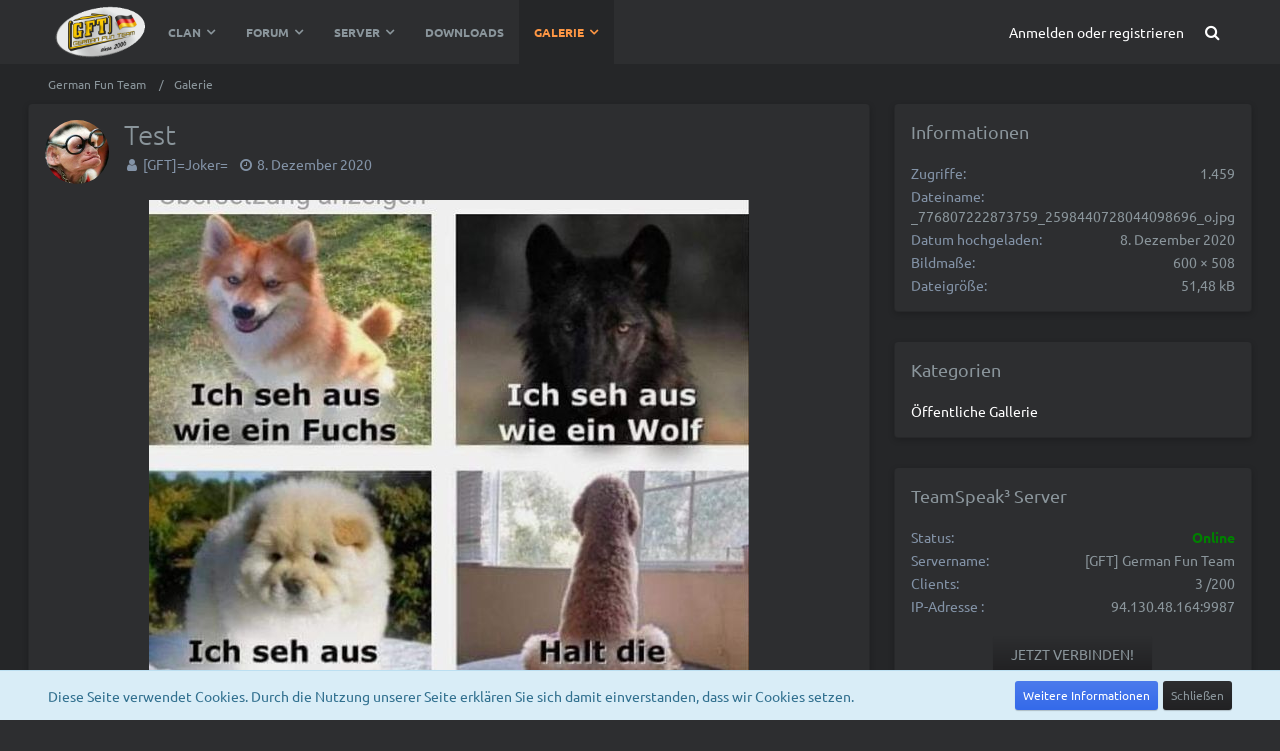

--- FILE ---
content_type: text/html; charset=UTF-8
request_url: https://gft-clan.de/gallery/index.php?image/1-test/
body_size: 12252
content:



<!DOCTYPE html>
<html dir="ltr" lang="de">

<head>
		
	<title>Test - German Fun Team</title>
	
	<meta charset="utf-8">
<meta name="viewport" content="width=device-width, initial-scale=1">
<meta name="format-detection" content="telephone=no">
<meta property="og:site_name" content="German Fun Team">
<meta property="og:title" content="Test - German Fun Team">
<meta property="og:url" content="https://gft-clan.de/gallery/index.php?image/1-test/">
<meta property="og:type" content="website">
<meta property="og:image" content="https://gft-clan.de/gallery/index.php?raw-image/1-test/">
<meta property="og:image:width" content="600">
<meta property="og:image:height" content="508">

<!-- Stylesheets -->
<link rel="stylesheet" type="text/css" href="https://gft-clan.de/style/style-5.css?m=1735226716"><link rel="preload" href="https://gft-clan.de/font/families/Ubuntu/Ubuntu-Regular.woff2?v=1641904931" as="font" crossorigin><link rel="preload" href="https://gft-clan.de/font/fontawesome-webfont.woff2?v=4.7.0" as="font" crossorigin type="font/woff2">


<script>
	var SID_ARG_2ND	= '';
	var WCF_PATH = 'https://gft-clan.de/';
	var WSC_API_URL = 'https://gft-clan.de/gallery/';
	var SECURITY_TOKEN = '749c32979da8fec31663137f1a27878100aa2bbf575013a65e9b0fd8c6d5a542-l6DiYjuTuN6beXF4pEAXuA==';
	var LANGUAGE_ID = 1;
	var LANGUAGE_USE_INFORMAL_VARIANT = false;
	var TIME_NOW = 1769363775;
	var LAST_UPDATE_TIME = 1735226706;
	var URL_LEGACY_MODE = false;
	var ENABLE_DEBUG_MODE = false;
	var ENABLE_PRODUCTION_DEBUG_MODE = true;
	var ENABLE_DEVELOPER_TOOLS = false;
	var WSC_API_VERSION = 2019;
	
	var REACTION_TYPES = {"2":{"title":"Gef\u00e4llt mir","renderedIcon":"<img\n\tsrc=\"https:\/\/gft-clan.de\/images\/reaction\/2-thumbsUp.svg\"\n\talt=\"Gef\u00e4llt mir\"\n\tclass=\"reactionType\"\n\tdata-reaction-type-id=\"2\"\n>","iconPath":"https:\/\/gft-clan.de\/images\/reaction\/2-thumbsUp.svg","showOrder":1,"reactionTypeID":2,"isAssignable":1},"1":{"title":"Gef\u00e4llt mir nicht","renderedIcon":"<img\n\tsrc=\"https:\/\/gft-clan.de\/images\/reaction\/1-thumbsDown.svg\"\n\talt=\"Gef\u00e4llt mir nicht\"\n\tclass=\"reactionType\"\n\tdata-reaction-type-id=\"1\"\n>","iconPath":"https:\/\/gft-clan.de\/images\/reaction\/1-thumbsDown.svg","showOrder":2,"reactionTypeID":1,"isAssignable":1},"3":{"title":"Haha","renderedIcon":"<img\n\tsrc=\"https:\/\/gft-clan.de\/images\/reaction\/haha.svg\"\n\talt=\"Haha\"\n\tclass=\"reactionType\"\n\tdata-reaction-type-id=\"3\"\n>","iconPath":"https:\/\/gft-clan.de\/images\/reaction\/haha.svg","showOrder":3,"reactionTypeID":3,"isAssignable":1},"4":{"title":"Verwirrend","renderedIcon":"<img\n\tsrc=\"https:\/\/gft-clan.de\/images\/reaction\/confused.svg\"\n\talt=\"Verwirrend\"\n\tclass=\"reactionType\"\n\tdata-reaction-type-id=\"4\"\n>","iconPath":"https:\/\/gft-clan.de\/images\/reaction\/confused.svg","showOrder":4,"reactionTypeID":4,"isAssignable":1},"5":{"title":"Traurig","renderedIcon":"<img\n\tsrc=\"https:\/\/gft-clan.de\/images\/reaction\/sad.svg\"\n\talt=\"Traurig\"\n\tclass=\"reactionType\"\n\tdata-reaction-type-id=\"5\"\n>","iconPath":"https:\/\/gft-clan.de\/images\/reaction\/sad.svg","showOrder":5,"reactionTypeID":5,"isAssignable":1},"6":{"title":"W\u00fctend","renderedIcon":"<img\n\tsrc=\"https:\/\/gft-clan.de\/images\/reaction\/6-angry-4625234_640.png\"\n\talt=\"W\u00fctend\"\n\tclass=\"reactionType\"\n\tdata-reaction-type-id=\"6\"\n>","iconPath":"https:\/\/gft-clan.de\/images\/reaction\/6-angry-4625234_640.png","showOrder":6,"reactionTypeID":6,"isAssignable":1}};
	
	</script>

<script src="https://gft-clan.de/js/WoltLabSuite.Core.min.js?v=1735226706"></script>
<script>
requirejs.config({
	baseUrl: 'https://gft-clan.de/js',
	urlArgs: 't=1735226706'
		, paths: {
		'Bastelstu.be/core': 'Bastelstu.be/core/library.min',
	}
	
});

window.addEventListener('pageshow', function(event) {
	if (event.persisted) {
		window.location.reload();
	}
});

</script>
<script src="https://gft-clan.de/js/WoltLabSuite.Filebase.min.js?v=1735226706"></script>
<script src="https://gft-clan.de/js/WoltLabSuite.Gallery.min.js?v=1735226706"></script>
<script src="https://gft-clan.de/js/WoltLabSuite.Forum.min.js?v=1735226706"></script>
<noscript>
	<style>
		.jsOnly {
			display: none !important;
		}
		
		.noJsOnly {
			display: block !important;
		}
	</style>
</noscript>

<script type="application/ld+json">
{
"@context": "http://schema.org",
"@type": "WebSite",
"url": "https:\/\/gft-clan.de\/",
"potentialAction": {
"@type": "SearchAction",
"target": "https:\/\/gft-clan.de\/index.php?search\/&q={search_term_string}",
"query-input": "required name=search_term_string"
}
}
</script>

<script>;(function () {
	var noop = function () { return false }

	if (!window.be) window.be = { }
	if (!window.be.bastelstu) window.be.bastelstu = { }
	if (!window.be.bastelstu.wcf) window.be.bastelstu.wcf = { }
	if (!window.be.bastelstu.wcf.push) {
		var legacy = { init: noop
		             , onConnect: noop
		             , onDisconnect: noop
		             , onMessage: noop
		             }
		window.be.bastelstu.wcf.push = legacy
	}
})();</script>
<!-- Icons -->
<link rel="apple-touch-icon" sizes="180x180" href="https://gft-clan.de/images/style-5/apple-touch-icon.png">
<link rel="manifest" href="https://gft-clan.de/images/style-5/manifest.json">
<link rel="shortcut icon" href="https://gft-clan.de/images/style-5/favicon.ico">
<meta name="msapplication-config" content="https://gft-clan.de/images/style-5/browserconfig.xml">
<meta name="theme-color" content="#10171f">

<link rel="canonical" href="https://gft-clan.de/gallery/index.php?image/1-test/">
		
	</head>

<body id="tpl_gallery_image"
	itemscope itemtype="http://schema.org/WebPage" itemid="https://gft-clan.de/gallery/index.php?image/1-test/"	data-template="image" data-application="gallery" data-page-id="103" data-page-identifier="com.woltlab.gallery.Image"		class="">

<span id="top"></span>

<div id="pageContainer" class="pageContainer">
	
	
	<div id="pageHeaderContainer" class="pageHeaderContainer">
	<header id="pageHeader" class="pageHeader">
		<div id="pageHeaderPanel" class="pageHeaderPanel">
			<div class="layoutBoundary">
				<div id="pageHeaderLogo" class="pageHeaderLogo">
		
	<a href="https://gft-clan.de/">
		<img src="https://gft-clan.de/images/style-5/pageLogo-b6212e22.png" alt="" class="pageHeaderLogoLarge" height="64" width="105" loading="eager">
		<img src="https://gft-clan.de/images/style-5/pageLogoMobile-8ecaf282.png" alt="" class="pageHeaderLogoSmall" height="168" width="290" loading="eager">
		
		
	</a>
</div>
				
				<div class="box mainMenu" data-box-identifier="com.woltlab.wcf.MainMenu">
			
		
	<div class="boxContent">
		<nav aria-label="Hauptmenü">
	<ol class="boxMenu">
		
		
					<li class=" boxMenuHasChildren" data-identifier="com.woltlab.wcf.Dashboard">
				<a href="https://gft-clan.de/" class="boxMenuLink">
					<span class="boxMenuLinkTitle">Clan</span>
									</a>
				
				<ol class="boxMenuDepth1">				
									<li class="" data-identifier="01e69731bc8dbd5c1eb4a00f741aa55b50b6311e">
				<a href="https://gft-clan.de/index.php?clanregeln/" class="boxMenuLink">
					<span class="boxMenuLinkTitle">Clanregeln</span>
									</a>
				
				</li>				
									</ol></li>									<li class=" boxMenuHasChildren" data-identifier="com.woltlab.wbb.BoardList">
				<a href="https://gft-clan.de/forum/" class="boxMenuLink">
					<span class="boxMenuLinkTitle">Forum</span>
									</a>
				
				<ol class="boxMenuDepth1">				
									<li class="" data-identifier="com.woltlab.wbb.UnresolvedThreadList">
				<a href="https://gft-clan.de/forum/index.php?unresolved-thread-list/" class="boxMenuLink">
					<span class="boxMenuLinkTitle">Unerledigte Themen</span>
									</a>
				
				</li>				
									</ol></li>									<li class=" boxMenuHasChildren" data-identifier="com.woltlab.wcf.generic48">
				<a href="https://gft-clan.de/index.php?game-server-viewer-server-list/" class="boxMenuLink">
					<span class="boxMenuLinkTitle">Server</span>
									</a>
				
				<ol class="boxMenuDepth1">				
									<li class="" data-identifier="050232e5967254f332dbebac8318e360f9108779">
				<a href="https://gft-clan.de/index.php?game-server-viewer-server-list/" class="boxMenuLink">
					<span class="boxMenuLinkTitle">Gameserver</span>
									</a>
				
				</li>				
									</ol></li>									<li class="" data-identifier="com.woltlab.filebase.FileList">
				<a href="https://gft-clan.de/filebase/" class="boxMenuLink">
					<span class="boxMenuLinkTitle">Downloads</span>
									</a>
				
				</li>				
									<li class="active boxMenuHasChildren" data-identifier="com.woltlab.gallery.Gallery">
				<a href="https://gft-clan.de/gallery/" class="boxMenuLink" aria-current="page">
					<span class="boxMenuLinkTitle">Galerie</span>
									</a>
				
				<ol class="boxMenuDepth1">				
									<li class="" data-identifier="com.woltlab.gallery.AlbumList">
				<a href="https://gft-clan.de/gallery/index.php?album-list/" class="boxMenuLink">
					<span class="boxMenuLinkTitle">Alben</span>
									</a>
				
				</li>				
									</ol></li>								
		
	</ol>
</nav>	</div>
</div>				
				<nav id="topMenu" class="userPanel">
		
	<ul class="userPanelItems">
												<!-- login box -->
				<li id="userLogin">
					<a class="loginLink" href="https://gft-clan.de/index.php?login/">Anmelden oder registrieren</a>
					<div id="loginForm" class="loginForm" style="display: none">
						<form method="post" action="https://gft-clan.de/index.php?login/">
							<section class="section loginFormLogin">
								<h2 class="sectionTitle">Anmeldung</h2>
								
								<dl>
									<dt><label for="username">Benutzername oder E-Mail-Adresse</label></dt>
									<dd>
										<input type="text" id="username" name="username" value="" required class="long" autocomplete="username">
									</dd>
								</dl>
								
								<dl>
									<dt><label for="password">Kennwort</label></dt>
									<dd>
										<input type="password" id="password" name="password" value="" class="long" autocomplete="current-password">
										<small><a href="https://gft-clan.de/index.php?lost-password/">Kennwort vergessen</a></small>
									</dd>
								</dl>
								
								
								
								<div class="userLoginButtons">
									<input type="submit" value="Absenden" accesskey="s">
									<input type="hidden" name="url" value="/gallery/index.php?image/1-test/">
									<input type="hidden" name="t" value="749c32979da8fec31663137f1a27878100aa2bbf575013a65e9b0fd8c6d5a542-l6DiYjuTuN6beXF4pEAXuA==">
								</div>
							</section>
							
															<section class="section loginFormRegister">
									<h2 class="sectionTitle">Registrierung</h2>
									
									<p>Sie haben noch kein Benutzerkonto auf unserer Seite? <a href="https://gft-clan.de/index.php?register/">Registrieren Sie sich kostenlos</a> und nehmen Sie an unserer Community teil!</p>
									
									<div class="userLoginButtons">
										<a href="https://gft-clan.de/index.php?register/" class="button loginFormRegisterButton">Benutzerkonto erstellen</a>
									</div>
								</section>
														
							
						</form>
					</div>
					
					</li>
							
								
							
		<!-- page search -->
					<li class="jsOnly">
				<a href="#" id="userPanelSearchButton" class="jsTooltip" title="Suche"><span class="icon icon32 fa-search"></span> <span>Suche</span></a>
			</li>
			</ul>
</nav>
			</div>
		</div>
		
		<div id="pageHeaderFacade" class="pageHeaderFacade">
			<div class="layoutBoundary">
					

	
<div id="pageHeaderSearch" class="pageHeaderSearch">
	<form method="post" action="https://gft-clan.de/index.php?search/">
		<div id="pageHeaderSearchInputContainer" class="pageHeaderSearchInputContainer">
			<div class="pageHeaderSearchType dropdown">
				<a href="#" class="button dropdownToggle"><span class="pageHeaderSearchTypeLabel">Alles</span></a>
				<ul class="dropdownMenu">
					<li><a href="#" data-extended-link="https://gft-clan.de/index.php?search/" data-object-type="everywhere">Alles</a></li>
					<li class="dropdownDivider"></li>
					
					
					
																		<li><a href="#" data-extended-link="https://gft-clan.de/index.php?search/&amp;types%5B%5D=com.woltlab.wcf.article" data-object-type="com.woltlab.wcf.article">Artikel</a></li>
																								<li><a href="#" data-extended-link="https://gft-clan.de/index.php?search/&amp;types%5B%5D=com.woltlab.wcf.page" data-object-type="com.woltlab.wcf.page">Seiten</a></li>
																																			<li><a href="#" data-extended-link="https://gft-clan.de/index.php?search/&amp;types%5B%5D=com.woltlab.wbb.post" data-object-type="com.woltlab.wbb.post">Forum</a></li>
																								<li><a href="#" data-extended-link="https://gft-clan.de/index.php?search/&amp;types%5B%5D=com.woltlab.gallery.image" data-object-type="com.woltlab.gallery.image">Galerie</a></li>
																								<li><a href="#" data-extended-link="https://gft-clan.de/index.php?search/&amp;types%5B%5D=com.woltlab.filebase.file" data-object-type="com.woltlab.filebase.file">Dateien</a></li>
																
					<li class="dropdownDivider"></li>
					<li><a class="pageHeaderSearchExtendedLink" href="https://gft-clan.de/index.php?search/">Erweiterte Suche</a></li>
				</ul>
			</div>
			
			<input type="search" name="q" id="pageHeaderSearchInput" class="pageHeaderSearchInput" placeholder="Suchbegriff eingeben" autocomplete="off" value="" required>
			
			<button class="pageHeaderSearchInputButton button" type="submit">
				<span class="icon icon16 fa-search pointer" title="Suche"></span>
			</button>
			
			<div id="pageHeaderSearchParameters"></div>
			
						
			<input type="hidden" name="t" value="749c32979da8fec31663137f1a27878100aa2bbf575013a65e9b0fd8c6d5a542-l6DiYjuTuN6beXF4pEAXuA==">
		</div>
	</form>
</div>

	</div>
		</div>
		
		</header>
	
	
</div>
<div class="pageNavigation">
	<div class="layoutBoundary">
			<nav class="breadcrumbs" aria-label="Verlaufsnavigation">
		<ol itemprop="breadcrumb" itemscope itemtype="http://schema.org/BreadcrumbList">
			<li title="German Fun Team" itemprop="itemListElement" itemscope itemtype="http://schema.org/ListItem">
							<a href="https://gft-clan.de/" itemprop="item"><span itemprop="name">German Fun Team</span></a>
															<meta itemprop="position" content="1">
																					</li>
														
											<li title="Galerie" itemprop="itemListElement" itemscope itemtype="http://schema.org/ListItem">
							<a href="https://gft-clan.de/gallery/" itemprop="item"><span itemprop="name">Galerie</span></a>
															<meta itemprop="position" content="2">
																					</li>
		</ol>
	</nav>
		
		
	</div>
</div>
	
	
	
	<section id="main" class="main" role="main">
		<div class="layoutBoundary">
			
			
			<div id="content" class="content">
								
																<header class="contentHeader messageGroupContentHeader galleryImageHeadline">
		<div class="contentHeaderIcon">
			<img src="https://gft-clan.de/images/avatars/3a/1-3aacf1c6c892bc190a67ee2a906c3fc728ee7f55.webp" width="64" height="64" alt="" class="userAvatarImage" loading="lazy">		</div>
		
		<div class="contentHeaderTitle">
			<h1 class="contentTitle">
				<span>Test</span>
			</h1>
			<ul class="inlineList contentHeaderMetaData">
				<li>
					<span class="icon icon16 fa-user"></span>
					<a href="https://gft-clan.de/index.php?user/1-gft-joker/" data-object-id="1" class="userLink">[GFT]=Joker=</a>				</li>
				
				<li>
					<span class="icon icon16 fa-clock-o"></span>
					<a href="https://gft-clan.de/gallery/index.php?image/1-test/"><time datetime="2020-12-08T23:28:12+01:00" class="datetime" data-timestamp="1607466492" data-date="8. Dezember 2020" data-time="23:28" data-offset="3600">8. Dezember 2020</time></a>
				</li>
			</ul>
		</div>
		
		
	</header>
													
				
				
				
				
				


<div class="section galleryImageContainer"
	data-object-id="1" data-object-type="com.woltlab.gallery.likeableImage" data-user-id="1">
	<div class="section galleryImage" data-object-id="1" data-is-deleted="0" data-is-disabled="0">
						
									<a class="jsGalleryUserImageViewer" data-object-id="1" data-target-image-id="1" data-disable-slideshow="true">
												<img src="https://gft-clan.de/gallery/index.php?raw-image/1-test/" alt="Test">							</a>
			</div>
	
	
	
		
			<div class="galleryImageLikesSummery section">
				        	<a href="#" class="reactionSummaryList jsOnly jsTooltip" data-object-type="com.woltlab.gallery.likeableImage" data-object-id="1" title="Reaktionen auflisten" style="display: none;">
			</a>
		</div>
		
	<div class="section">
		<ul id="imageButtonContainer" class="galleryImageButtons buttonGroup jsImageInlineEditorContainer" data-object-id="1" data-is-deleted="0" data-is-disabled="0" data-can-delete-image="" data-can-edit-image="" data-can-moderate-image="">
						<li><a href="https://gft-clan.de/gallery/index.php?image/1-test/" class="button jsButtonShare jsOnly" data-link-title="Test"><span class="icon icon16 fa-share-alt"></span> <span>Teilen</span></a></li>
															
			
		</ul>
	</div>
</div>

	


	
</div>
				
							
															
				<aside class="sidebar boxesSidebarRight" aria-label="Rechte Seitenleiste" data-show-sidebar="Rechte Sidebar" data-hide-sidebar="Sidebar verbergen">
					<div class="boxContainer">
													
										
				
				
								
											
	<section class="box">
		<h2 class="boxTitle">Informationen</h2>
		
		<div class="boxContent">
			<dl class="plain dataList">
				<dt>Zugriffe</dt>
				<dd>1.459</dd>
				
								
									<dt>Dateiname</dt>
					<dd>129129467_776807222873759_2598440728044098696_o.jpg</dd>
								
								
				<dt>Datum hochgeladen</dt>
				<dd><time datetime="2020-12-08T23:28:12+01:00" class="datetime" data-timestamp="1607466492" data-date="8. Dezember 2020" data-time="23:28" data-offset="3600">8. Dezember 2020</time></dd>
				
									<dt>Bildmaße</dt>
					<dd>600 &times; 508</dd>
								
									<dt>Dateigröße</dt>
					<dd>51,48 kB</dd>
								
								
								
														
										
										
										
										
													
				
			</dl>
		</div>
	</section>
	
			<section class="box">
			<h2 class="boxTitle">Kategorien</h2>
			
			<div class="boxContent">
				<ul>
																		<li><a href="https://gft-clan.de/gallery/index.php?category-image-list/4-%C3%B6ffentliche-gallerie/" class="jsTooltip" title="Bilder und Videos aus der Kategorie „Öffentliche Gallerie“">Öffentliche Gallerie</a></li>
															</ul>
			</div>
		</section>
		
		
		
		
	
								
									<div class="box" data-box-identifier="de.webexpanded.tsviewer.TSViewer">
			
		
	<div class="boxContent">
			<h2 class="boxTitle">TeamSpeak³ Server</h2>
	
	<div class="boxContent">
		<dl class="plain dataList">
			
			<dt>Status</dt>
							<dd><font style="color: green;"><b>Online</b></font></dd>
															<dt>Servername</dt>
					<dd>[GFT] German Fun Team</dd>
													<dt>Clients</dt>
					<dd>3						/200</dd>
													<dt>IP-Adresse</dd>
					<dd>94.130.48.164:9987</dd>
								
					</dl>
		<br/>
		
					<p style="text-align: center;"><a
					href="ts3server://94.130.48.164/?port=9987"
					class="button"><span>Jetzt verbinden!</span></a></p>	</div>
	
	</div>
</div>									<div class="box" data-box-identifier="com.woltlab.wcf.genericBox58">
			
		
	<div class="boxContent htmlContent">
		<p class="text-center"><a href="https://discord.gg/VKHWcwuR" class="externalURL" target="_blank" rel="nofollow noopener noreferrer"><img src="https://gft-clan.de/images/joindiscord-sb.png" alt="joindiscord-sb.png" class="jsResizeImage"></a></p>	</div>
</div>								
								
						
											</div>
				</aside>
					</div>
	</section>
	
	
	
			<div class="boxesFooterBoxes">
			<div class="layoutBoundary">
				<div class="boxContainer">
					<section class="box boxFullWidth jsOnly">
			<h2 class="boxTitle">Teilen</h2>
			
			<div class="boxContent">
				<div class="messageShareButtons jsMessageShareButtons jsOnly">
		
	<ul class="inlineList">
					<li>
				<a href="#" role="button" class="button jsShareFacebook" title="Facebook" aria-label="Facebook">
					<span class="icon icon24 fa-facebook-official"></span>
					<span>Facebook</span>
				</a>
			</li>
							<li>
				<a href="#" role="button" class="button jsShareTwitter" title="Twitter" aria-label="Twitter">
					<span class="icon icon24 fa-twitter"></span>
					<span>Twitter</span>
				</a>
			</li>
									<li>
				<a href="#" role="button" class="button jsShareWhatsApp" title="WhatsApp" aria-label="WhatsApp">
					<span class="icon icon24 fa-whatsapp jsTooltip"></span>
					<span>WhatsApp</span>
				</a>
			</li>
										
	</ul>
	
	</div>
			</div>
		</section>
				</div>
			</div>
		</div>
	
	
	<footer id="pageFooter" class="pageFooter">
		
						
			<div class="boxesFooter">
			<div class="layoutBoundary">
													<div class="boxContainer">
						<div class="box" data-box-identifier="com.woltlab.wcf.FooterMenu">
			
		
	<div class="boxContent">
		<nav aria-label="Footer-Menü">
	<ol class="boxMenu">
		
		
					<li class="" data-identifier="com.woltlab.wcf.PrivacyPolicy">
				<a href="https://gft-clan.de/index.php?datenschutzerklaerung/" class="boxMenuLink">
					<span class="boxMenuLinkTitle">Datenschutzerklärung</span>
									</a>
				
				</li>				
									<li class="" data-identifier="com.woltlab.wcf.Contact">
				<a href="https://gft-clan.de/index.php?contact/" class="boxMenuLink">
					<span class="boxMenuLinkTitle">Kontakt</span>
									</a>
				
				</li>				
									<li class="" data-identifier="com.woltlab.wcf.LegalNotice">
				<a href="https://gft-clan.de/index.php?legal-notice/" class="boxMenuLink">
					<span class="boxMenuLinkTitle">Impressum</span>
									</a>
				
				</li>				
									<li class="" data-identifier="com.woltlab.wcf.generic49">
				<a href="https://gft-clan.de/index.php?disclaimer/" class="boxMenuLink">
					<span class="boxMenuLinkTitle">Nutzungsbedingungen</span>
									</a>
				
				</li>				
																	
		
	</ol>
</nav>	</div>
</div>
					</div>
				
			</div>
		</div>
		
			<div id="pageFooterCopyright" class="pageFooterCopyright">
			<div class="layoutBoundary">
				<div class="copyright"><a href="https://www.woltlab.com/de/" rel="nofollow" target="_blank">Community-Software: <strong>WoltLab Suite&trade;</strong></a></div>
			</div>
		</div>
	
</footer>
</div>

<div id="pageMainMenuMobile" class="pageMainMenuMobile menuOverlayMobile" data-page-logo="https://gft-clan.de/images/style-5/pageLogo-b6212e22.png">
	<ol class="menuOverlayItemList" data-title="Menü">
		
		
		<li class="menuOverlayTitle">Navigation</li>
					
			<li class="menuOverlayItem" data-mobile-identifier="com.woltlab.wcf.Dashboard">
								<a href="https://gft-clan.de/" class="menuOverlayItemLink">
					<span class="menuOverlayItemTitle">Clan</span>
									</a>
				
				<ol class="menuOverlayItemList">					
									
			<li class="menuOverlayItem" data-mobile-identifier="01e69731bc8dbd5c1eb4a00f741aa55b50b6311e">
								<a href="https://gft-clan.de/index.php?clanregeln/" class="menuOverlayItemLink">
					<span class="menuOverlayItemTitle">Clanregeln</span>
									</a>
				
				</li>					
									</ol></li>									
			<li class="menuOverlayItem" data-mobile-identifier="com.woltlab.wbb.BoardList">
								<a href="https://gft-clan.de/forum/" class="menuOverlayItemLink">
					<span class="menuOverlayItemTitle">Forum</span>
									</a>
				
				<ol class="menuOverlayItemList">					
									
			<li class="menuOverlayItem" data-mobile-identifier="com.woltlab.wbb.UnresolvedThreadList">
								<a href="https://gft-clan.de/forum/index.php?unresolved-thread-list/" class="menuOverlayItemLink">
					<span class="menuOverlayItemTitle">Unerledigte Themen</span>
									</a>
				
				</li>					
									</ol></li>									
			<li class="menuOverlayItem" data-mobile-identifier="com.woltlab.wcf.generic48">
								<a href="https://gft-clan.de/index.php?game-server-viewer-server-list/" class="menuOverlayItemLink">
					<span class="menuOverlayItemTitle">Server</span>
									</a>
				
				<ol class="menuOverlayItemList">					
									
			<li class="menuOverlayItem" data-mobile-identifier="050232e5967254f332dbebac8318e360f9108779">
								<a href="https://gft-clan.de/index.php?game-server-viewer-server-list/" class="menuOverlayItemLink">
					<span class="menuOverlayItemTitle">Gameserver</span>
									</a>
				
				</li>					
									</ol></li>									
			<li class="menuOverlayItem" data-mobile-identifier="com.woltlab.filebase.FileList">
								<a href="https://gft-clan.de/filebase/" class="menuOverlayItemLink">
					<span class="menuOverlayItemTitle">Downloads</span>
									</a>
				
				</li>					
									
			<li class="menuOverlayItem" data-mobile-identifier="com.woltlab.gallery.Gallery">
								<a href="https://gft-clan.de/gallery/" class="menuOverlayItemLink active">
					<span class="menuOverlayItemTitle">Galerie</span>
									</a>
				
				<ol class="menuOverlayItemList">					
									
			<li class="menuOverlayItem" data-mobile-identifier="com.woltlab.gallery.AlbumList">
								<a href="https://gft-clan.de/gallery/index.php?album-list/" class="menuOverlayItemLink">
					<span class="menuOverlayItemTitle">Alben</span>
									</a>
				
				</li>					
									</ol></li>						
                							<li class="menuOverlayItemSpacer"></li>
				<li class="menuOverlayItem" data-mobile-identifier="com.woltlab.wcf.PrivacyPolicy">
			                                							<a href="https://gft-clan.de/index.php?datenschutzerklaerung/" class="menuOverlayItemLink">
								<span class="menuOverlayItemTitle">Datenschutzerklärung</span>
			                                        							</a>
			
			                                </li>			
			                                			                			                        
						<li class="menuOverlayItem" data-mobile-identifier="com.woltlab.wcf.Contact">
			                                							<a href="https://gft-clan.de/index.php?contact/" class="menuOverlayItemLink">
								<span class="menuOverlayItemTitle">Kontakt</span>
			                                        							</a>
			
			                                </li>			
			                                			                			                        
						<li class="menuOverlayItem" data-mobile-identifier="com.woltlab.wcf.LegalNotice">
			                                							<a href="https://gft-clan.de/index.php?legal-notice/" class="menuOverlayItemLink">
								<span class="menuOverlayItemTitle">Impressum</span>
			                                        							</a>
			
			                                </li>			
			                                			                			                        
						<li class="menuOverlayItem" data-mobile-identifier="com.woltlab.wcf.generic49">
			                                							<a href="https://gft-clan.de/index.php?disclaimer/" class="menuOverlayItemLink">
								<span class="menuOverlayItemTitle">Nutzungsbedingungen</span>
			                                        							</a>
			
			                                </li>
			
		
		<li class="menuOverlayItemSpacer"></li>
		<li class="menuOverlayItem" data-more="com.woltlab.wcf.search">
			<a href="#" class="menuOverlayItemLink box24">
				<span class="icon icon24 fa-search"></span>
				<span class="menuOverlayItemTitle">Suche</span>
			</a>
		</li>
		<li class="menuOverlayTitle" id="pageMainMenuMobilePageOptionsTitle">Optionen</li>
		
		
		
					<li class="menuOverlayTitle">Aktueller Ort</li>
			<li class="menuOverlayItem">
							<a href="https://gft-clan.de/" class="menuOverlayItemLink">
								<span class="box24">
									<span class="icon icon24 fa-home"></span>
									<span class="menuOverlayItemTitle">German Fun Team</span>
								</span>
							</a>
						</li>
																				
											<li class="menuOverlayItem">
							<a href="https://gft-clan.de/gallery/" class="menuOverlayItemLink">
								<span style="padding-left: 20px"  class="box24">
									<span class="icon icon24 fa-caret-right"></span>
									<span class="menuOverlayItemTitle">Galerie</span>
								</span>
							</a>
						</li>
		
		
		
	</ol>
</div>


<div id="pageUserMenuMobile" class="pageUserMenuMobile menuOverlayMobile" data-page-logo="https://gft-clan.de/images/style-5/pageLogo-b6212e22.png">
	<ol class="menuOverlayItemList" data-title="Benutzer-Menü">
		
		
					
			<li class="menuOverlayTitle">Benutzer-Menü</li>
							<li class="menuOverlayItem" data-more="com.woltlab.wcf.login">
					<a href="#" class="menuOverlayItemLink box24">
						<span class="icon icon24 fa-sign-in"></span>
						<span class="menuOverlayItemTitle">Anmelden oder registrieren</span>
					</a>
				</li>
						
			
			
							
		
	</ol>
</div>

	
	<div id="wscConnectInfo" style="visibility: hidden;">
		<span class="icon icon16 fa-times" id="wscConnectInfoClose"></span>
		<img src="https://gft-clan.de/images/wscconnect_small.png" alt="">
		<div class="textAndroid text" style="display: none;">gft-clan.de in der WSC-Connect App bei Google Play</div>
		<div class="textIos text" style="display: none;">gft-clan.de in der WSC-Connect App im App Store</div>
		<div class="button">Download</div>
	</div>

<div class="pageFooterStickyNotice">
			<div class="info cookiePolicyNotice">
			<div class="layoutBoundary">
				<span class="cookiePolicyNoticeText">Diese Seite verwendet Cookies. Durch die Nutzung unserer Seite erklären Sie sich damit einverstanden, dass wir Cookies setzen.</span>
				<a href="https://gft-clan.de/index.php?cookie-richtlinie/" class="button buttonPrimary small cookiePolicyNoticeMoreInformation">Weitere Informationen</a>
				<a href="#" class="button small jsOnly cookiePolicyNoticeDismiss">Schließen</a>
				</div>
		</div>
		
	
	
	<noscript>
		<div class="info" role="status">
			<div class="layoutBoundary">
				<span class="javascriptDisabledWarningText">In Ihrem Webbrowser ist JavaScript deaktiviert. Um alle Funktionen dieser Website nutzen zu können, muss JavaScript aktiviert sein.</span>
			</div>
		</div>	
	</noscript>
</div>

<script>
	require(['Language', 'WoltLabSuite/Core/BootstrapFrontend', 'User'], function(Language, BootstrapFrontend, User) {
		Language.addObject({
			'__days': [ 'Sonntag', 'Montag', 'Dienstag', 'Mittwoch', 'Donnerstag', 'Freitag', 'Samstag' ],
			'__daysShort': [ 'So', 'Mo', 'Di', 'Mi', 'Do', 'Fr', 'Sa' ],
			'__months': [ 'Januar', 'Februar', 'März', 'April', 'Mai', 'Juni', 'Juli', 'August', 'September', 'Oktober', 'November', 'Dezember' ], 
			'__monthsShort': [ 'Jan', 'Feb', 'Mrz', 'Apr', 'Mai', 'Jun', 'Jul', 'Aug', 'Sep', 'Okt', 'Nov', 'Dez' ],
			'wcf.clipboard.item.unmarkAll': 'Demarkieren',
			'wcf.clipboard.item.markAll': 'Alle Elemente markieren',
			'wcf.clipboard.item.mark': 'Element markieren',
			'wcf.date.relative.now': 'Vor einem Moment',
			'wcf.date.relative.minutes': 'Vor {if $minutes > 1}{#$minutes} Minuten{else}einer Minute{\/if}',
			'wcf.date.relative.hours': 'Vor {if $hours > 1}{#$hours} Stunden{else}einer Stunde{\/if}',
			'wcf.date.relative.pastDays': '{if $days > 1}{$day}{else}Gestern{\/if}, {$time}',
			'wcf.date.dateFormat': 'j. F Y',
			'wcf.date.dateTimeFormat': '%date%, %time%',
			'wcf.date.shortDateTimeFormat': '%date%',
			'wcf.date.hour': 'Stunde',
			'wcf.date.minute': 'Minute',
			'wcf.date.timeFormat': 'H:i',
			'wcf.date.firstDayOfTheWeek': '1',
			'wcf.global.button.add': 'Hinzufügen',
			'wcf.global.button.cancel': 'Abbrechen',
			'wcf.global.button.close': 'Schließen',
			'wcf.global.button.collapsible': 'Auf- und Zuklappen',
			'wcf.global.button.delete': 'Löschen',
			'wcf.button.delete.confirmMessage': '{if LANGUAGE_USE_INFORMAL_VARIANT}Willst du{else}Wollen Sie{\/if} <span class=\"confirmationObject\">{$objectTitle}<\/span> wirklich löschen?',
			'wcf.global.button.disable': 'Deaktivieren',
			'wcf.global.button.disabledI18n': 'einsprachig',
			'wcf.global.button.edit': 'Bearbeiten',
			'wcf.global.button.enable': 'Aktivieren',
			'wcf.global.button.hide': 'Ausblenden',
			'wcf.global.button.insert': 'Einfügen',
			'wcf.global.button.next': 'Weiter »',
			'wcf.global.button.preview': 'Vorschau',
			'wcf.global.button.reset': 'Zurücksetzen',
			'wcf.global.button.save': 'Speichern',
			'wcf.global.button.search': 'Suche',
			'wcf.global.button.submit': 'Absenden',
			'wcf.global.button.upload': 'Hochladen',
			'wcf.global.confirmation.cancel': 'Abbrechen',
			'wcf.global.confirmation.confirm': 'OK',
			'wcf.global.confirmation.title': 'Bestätigung erforderlich',
			'wcf.global.decimalPoint': ',',
			'wcf.global.error.timeout': 'Keine Antwort vom Server erhalten, Anfrage wurde abgebrochen.',
			'wcf.global.form.error.empty': 'Bitte füllen Sie dieses Eingabefeld aus.',
			'wcf.global.form.error.greaterThan': 'Der eingegebene Wert muss größer sein als {#$greaterThan}.',
			'wcf.global.form.error.lessThan': 'Der eingegebene Wert muss kleiner sein als {#$lessThan}.',
			'wcf.global.form.error.multilingual': 'Bitte füllen Sie dieses Eingabefeld für jede Sprache aus.',
			'wcf.global.form.input.maxItems': 'Maximale Anzahl erreicht',
			'wcf.global.language.noSelection': 'Keine Auswahl',
			'wcf.global.loading': 'Lädt …',
			'wcf.global.noSelection': '(Keine Auswahl)',
			'wcf.global.select': 'Auswählen',
			'wcf.page.jumpTo': 'Gehe zu Seite',
			'wcf.page.jumpTo.description': 'Geben Sie einen Wert zwischen „1“ und „#pages#“ ein.',
			'wcf.global.page.pagination': 'Navigation',
			'wcf.global.page.next': 'Nächste Seite',
			'wcf.global.page.previous': 'Vorherige Seite',
			'wcf.global.pageDirection': 'ltr',
			'wcf.global.reason': 'Begründung',
			'wcf.global.scrollUp': 'Zum Seitenanfang',
			'wcf.global.success': 'Die Aktion wurde erfolgreich ausgeführt.',
			'wcf.global.success.add': 'Der Eintrag wurde gespeichert.',
			'wcf.global.success.edit': 'Die Änderungen wurden gespeichert.',
			'wcf.global.thousandsSeparator': '.',
			'wcf.page.pagePosition': 'Seite {#$pageNo} von {#$pages}',
			'wcf.style.changeStyle': 'Stil ändern',
			'wcf.user.activityPoint': 'Punkte',
			'wcf.user.panel.markAllAsRead': 'Alle als gelesen markieren',
			'wcf.user.panel.markAsRead': 'Als gelesen markieren',
			'wcf.user.panel.settings': 'Einstellungen',
			'wcf.user.panel.showAll': 'Alle anzeigen',
			'wcf.menu.page': 'Menü',
			'wcf.menu.user': 'Benutzer-Menü',
			'wcf.global.button.showMenu': 'Menü anzeigen',
			'wcf.global.button.hideMenu': 'Menü verbergen',
			'wcf.date.datePicker': 'Datumsauswahl',
			'wcf.date.datePicker.previousMonth': 'Vorheriger Monat',
			'wcf.date.datePicker.nextMonth': 'Nächster Monat',
			'wcf.date.datePicker.month': 'Monat',
			'wcf.date.datePicker.year': 'Jahr',
			'wcf.date.datePicker.hour': 'Stunde',
			'wcf.date.datePicker.minute': 'Minute',
			'wcf.global.form.password.button.hide': 'Verbergen',
			'wcf.global.form.password.button.show': 'Anzeigen',
			'wcf.message.share': 'Teilen',
			'wcf.message.share.facebook': 'Facebook',
			'wcf.message.share.twitter': 'Twitter',
			'wcf.message.share.reddit': 'Reddit',
			'wcf.message.share.whatsApp': 'WhatsApp',
			'wcf.message.share.linkedIn': 'LinkedIn',
			'wcf.message.share.pinterest': 'Pinterest',
			'wcf.message.share.xing': 'XING',
			'wcf.message.share.permalink': 'Permalink',
			'wcf.message.share.permalink.bbcode': 'BBCode',
			'wcf.message.share.permalink.html': 'HTML',
			'wcf.message.share.socialMedia': 'Social Media',
			'wcf.message.share.copy': 'Code kopieren',
			'wcf.message.share.copy.success': 'Der Code wurde erfolgreich kopiert.',
			'wcf.message.share.nativeShare': 'Weitere Optionen',
			'wcf.global.button.rss': 'RSS-Feed',
			'wcf.global.rss.copy': 'Link kopieren',
			'wcf.global.rss.copy.success': 'Der Link wurde erfolgreich kopiert.',
			'wcf.global.rss.accessToken.info': 'Der Link zum anonymen RSS-Feed enthält nur Inhalte, auf die Gäste Zugriff haben. Der Link zum personalisierten RSS-Feed enthält alle Inhalte, auf die Sie Zugriff haben.',
			'wcf.global.rss.withoutAccessToken': 'Anonymer RSS-Feed',
			'wcf.global.rss.withAccessToken': 'Personalisierter RSS-Feed'
							,'wcf.like.button.like': 'Gefällt mir',
				'wcf.like.button.dislike': 'Gefällt mir nicht',
				'wcf.like.tooltip': '{if $likes}{#$likes} Like{if $likes != 1}s{\/if}{if $dislikes}, {\/if}{\/if}{if $dislikes}{#$dislikes} Dislike{if $dislikes != 1}s{\/if}{\/if}',
				'wcf.like.summary': '{if $others == 0}{@$users.slice(0, -1).join(\", \")}{if $users.length > 1} und {\/if}{@$users.slice(-1)[0]}{else}{@$users.join(\", \")} und {if $others == 1}einem{else}{#$others}{\/if} weiteren{\/if} gefällt das.',
				'wcf.like.details': 'Details',
				'wcf.reactions.react': 'Reagieren'
						
							
		});
		
		User.init(
			0,
			'',
			''		);
		
		BootstrapFrontend.setup({
			backgroundQueue: {
				url: 'https://gft-clan.de/index.php?background-queue-perform/',
				force: false			},
			enableUserPopover: false,
			executeCronjobs: true,
						    shareButtonProviders: ['Facebook', 'Twitter', 'WhatsApp'],
						styleChanger: false		});
	});
	
	// prevent jQuery and other libraries from utilizing define()
	__require_define_amd = define.amd;
	define.amd = undefined;
</script>




<script src="https://gft-clan.de/js/WCF.Combined.min.js?v=1735226706"></script>


<script>
	define.amd = __require_define_amd;
	$.holdReady(true);
	
	WCF.User.init(
		0,
		''	);
</script>


    
<script>
        require([
            "Dom/ChangeListener",
            "Language",
            "SoftCreatR/Ui/Dereferer"
        ], function (
            DomChangeListener,
            Language,
            ScDereferer
        ) {
            Language.addObject({
                'wcf.global.externalLink.dialog.message': 'Sie sind in Begriff, <strong>German Fun Team<\/strong> zu verlassen, um auf die folgende Adresse weitergeleitet zu werden:',
                'wcf.global.externalLink.dialog.message.warning': 'Bitte beachten Sie, dass wir für den Inhalt der Zielseite nicht verantwortlich sind und unsere Datenschutzbestimmungen dort keine Anwendung finden.',
                'wcf.global.externalLink.message.button.continue': 'Weiter zum Link',
                'wcf.global.externalLink.message.button.back': 'Zurück zur Webseite',
                'wcf.global.externalLink.dialog.title': 'Weiterleitung bestätigen',
            });

            DomChangeListener.add("WCF.Dereferer", function () {
                ScDereferer.init(["gft-clan.de","144.76.94.30*","94.130.48.164*","94.130.48.160*","gft-mail.de"]);
                ScDereferer.process({
                    mustConfirmForwarding: 1,
                    enableDialog: 1,
                    hideReferrer: 1,
                    targetBlank: 1,
                    sourceUrl: encodeURIComponent(window.location.href),
                    gateway: "https://gft-clan.de/index.php?sc-dereferer/&target=###TARGET###&###PARAMS###"
                });
            });

            DomChangeListener.trigger();
        });
    </script>

<script src="https://gft-clan.de/filebase/js/Filebase.min.js?v=1735226706"></script>

<script src="https://gft-clan.de/gallery/js/Gallery.min.js?v=1735226706"></script>

<script src="https://gft-clan.de/forum/js/WBB.min.js?v=1735226706"></script>


<script>
	$(function() {
		WCF.User.Profile.ActivityPointList.init();
		
				
			require(['CW/WSCConnect'], function(WSCConnect) {
		WSCConnect.init('wsc_ed75dc_', 30);
	});
require(['WoltLabSuite/Core/Controller/Popover'], function(ControllerPopover) {
	ControllerPopover.init({
		className: 'filebaseFileLink',
		dboAction: 'filebase\\data\\file\\FileAction',
		identifier: 'com.woltlab.filebase.file'
	});
	
	// @deprecated 5.3 use `data-object-id` or `anchor` template plugin
	ControllerPopover.init({
		attributeName: 'data-file-id',
		className: 'filebaseFileLink',
		dboAction: 'filebase\\data\\file\\FileAction',
		identifier: 'com.woltlab.filebase.file.deprecated'
	});
});
require(['WoltLabSuite/Core/Controller/Popover'], function(ControllerPopover) {
	ControllerPopover.init({
		className: 'wbbTopicLink',
		dboAction: 'wbb\\data\\thread\\ThreadAction',
		identifier: 'com.woltlab.wbb.thread',
		loadCallback: function(objectId, popover, element) {
			var callback = function(data) {
				popover.setContent(
					'com.woltlab.wbb.thread',
					objectId,
					data.returnValues.template
				);
			}.bind(this);
			
			popover.ajaxApi({
				actionName: 'getPopover',
				className: 'wbb\\data\\thread\\ThreadAction',
				objectIDs: [ objectId ],
				parameters: {
					sortOrder: elData(element, 'sort-order') ? elData(element, 'sort-order') : 'ASC'
				}
			}, callback, callback);
		}
	});
	
	// @deprecated 5.3 use `data-object-id` or `anchor` template plugin
	ControllerPopover.init({
		attributeName: 'data-thread-id',
		className: 'wbbTopicLink',
		identifier: 'com.woltlab.wbb.thread.deprecated',
		loadCallback: function(objectId, popover, element) {
			var callback = function(data) {
				popover.setContent(
					'com.woltlab.wbb.thread.deprecated',
					objectId,
					data.returnValues.template
				);
			}.bind(this);
			
			popover.ajaxApi({
				actionName: 'getPopover',
				className: 'wbb\\data\\thread\\ThreadAction',
				objectIDs: [ objectId ],
				parameters: {
					sortOrder: elData(element, 'sort-order') ? elData(element, 'sort-order') : 'ASC'
				}
			}, callback, callback);
		}
	});
	
	ControllerPopover.init({
		className: 'wbbPostLink',
		dboAction: 'wbb\\data\\post\\PostAction',
		identifier: 'com.woltlab.wbb.post'
	});
	
	// @deprecated 5.3 use `data-object-id` or `anchor` template plugin
	ControllerPopover.init({
		attributeName: 'data-post-id',
		className: 'wbbPostLink',
		dboAction: 'wbb\\data\\post\\PostAction',
		identifier: 'com.woltlab.wbb.post.deprecated'
	});
});

		
			});
</script>

	
<script>
		var $imageViewer = null;
		$(function() {
			WCF.Language.addObject({
				'wcf.imageViewer.button.enlarge': 'Vollbild-Modus',
				'wcf.imageViewer.button.full': 'Originalversion aufrufen',
				'wcf.imageViewer.seriesIndex': '{literal}{x} von {y}{\/literal}',
				'wcf.imageViewer.counter': '{literal}Bild {x} von {y}{\/literal}',
				'wcf.imageViewer.close': 'Schließen',
				'wcf.imageViewer.enlarge': 'Bild direkt anzeigen',
				'wcf.imageViewer.next': 'Nächstes Bild',
				'wcf.imageViewer.previous': 'Vorheriges Bild'
			});
			
			$imageViewer = new WCF.ImageViewer();
		});
		
		// WCF 2.0 compatibility, dynamically fetch slimbox and initialize it with the request parameters
		$.widget('ui.slimbox', {
			_create: function() {
				var self = this;
				head.load('https://gft-clan.de/js/3rdParty/slimbox2.min.js', function() {
					self.element.slimbox(self.options);
				});
			}
		});
	</script>
	
	
<script>
	WCF.Language.addObject({
		
		'wcf.global.error.title': 'Fehlermeldung'
		
		
		
	});
</script>



<script src="https://gft-clan.de/js/snow/snowfall.jquery.min.js?v=1735226706.js"></script>


<script>
	$(function() {
		
		
	});
</script>

	
			
<script>
						$(function() {
							WCF.Language.addObject({
								'wcf.user.button.login': 'Anmelden',
								'wcf.user.button.register': 'Registrieren',
								'wcf.user.login': 'Anmeldung'
							});
							WCF.User.QuickLogin.init();
						});
					</script>
				
<script>
		require(['WoltLabSuite/Core/Ui/Search/Page'], function(UiSearchPage) {
			UiSearchPage.init('com.woltlab.gallery.image');
		});
	</script>
			
<script>
			require(['WoltLabSuite/Core/Ui/Page/Header/Fixed'], function(UiPageHeaderFixed) {
				UiPageHeaderFixed.init();
			});
		</script>
	
<script>
    $(function () {
		var slideshowHeight = 140; 
	 	var image = $("#slideshow .slideshowItemList > li.slideshowItem .slideshowImage img");
		var navigationBar = $('#pageHeaderPanel');
		
		// skip all effects if no slideshow available
		if(!image.length) {
			return false;
		}
		
		// set menu to transparent
		$('.mainMenu .boxMenu > li > a').css('background-color', 'transparent');
		$('.userPanel > ul > li > a').css('background-color', 'transparent');
		
		var imageHeight = image.height();
		
		// set initial values
		var backgroundColor = 'background: rgba(45, 46, 48, 0)';
		var boxShadow = '0px 10px 6px -8px rgba(0, 0, 0, 0)';
		navigationBar.css('background-color', backgroundColor);
		navigationBar.css('box-shadow', boxShadow);
		
		calcScrollEffect();
        $(window).scroll(function () {
			calcScrollEffect();
        });
		
		function calcScrollEffect() {
			// navbar scroll effect
            var scrollTop = $(this).scrollTop();
            var opacity = 0;
            if (scrollTop < 101) {
                opacity = scrollTop / 100;
				if(navigationBar.hasClass('fullVisible')) {
					navigationBar.removeClass('fullVisible')
				}
            } else {
                opacity = 1;
				if(!navigationBar.hasClass('fullVisible')) {
					navigationBar.addClass('fullVisible')
				}
            }
            backgroundColor = 'background: rgba(45, 46, 48, ' + opacity + ')';
            boxShadow = '0px 10px 6px -8px rgba(0, 0, 0, ' + opacity / 3 + ')';
            navigationBar.css('background-color', backgroundColor);
            navigationBar.css('box-shadow', boxShadow);
			
			// header scroll effect 
			if(imageHeight > slideshowHeight) {
				 var bottom = ((imageHeight - slideshowHeight) * -1) + (scrollTop / 2);
				 if(bottom > 0) {
					bottom = 0;
				 }
				$("#slideshow .slideshowItemList > li.slideshowItem .slideshowImage img").css("bottom", bottom + "px");
			}
		}
    });
</script>
	
	
	
	
	
	
<script src="https://gft-clan.de/js/WCF.Infraction.min.js?v=1735226706"></script>

<script>
	$(function() {
		WCF.Language.addObject({
			'gallery.image.delete': 'Endgültig löschen',
			'gallery.image.delete.confirmMessage': 'Wollen Sie dieses Bild\/Video wirklich löschen?',
			'gallery.image.delete.success': 'Das Bild\/Video wurde gelöscht.',
			'gallery.image.disable': 'Deaktivieren',
			'gallery.image.enable': 'Freischalten',
			'gallery.image.isDeleted': 'Gelöscht',
			'gallery.image.isDisabled': 'Deaktiviert',
			'gallery.image.marker': 'Markierung',
			'gallery.image.restore': 'Wiederherstellen',
			'gallery.image.trash': 'Löschen',
			'gallery.image.trash.confirmMessage': 'Wollen Sie dieses Bild\/Video wirklich löschen?',
			'gallery.image.trash.reason': 'Grund (optional)',
			'gallery.image.share.smallImage': 'kleine Version',
			'gallery.image.share.largeImage': 'große Version',
			'wcf.message.share': 'Teilen',
			'wcf.message.share.permalink': 'Permalink',
			'wcf.message.share.permalink.bbcode': 'BBCode',
			'wcf.message.share.permalink.html': 'HTML',
			'wcf.moderation.report.reportContent': 'Inhalt melden',
			'wcf.moderation.report.success': 'Der Inhalt wurde der Moderation gemeldet.',
			'wcf.infraction.warn': 'Verwarnen',
			'wcf.infraction.warn.success': 'Der Benutzer wurde erfolgreich verwarnt.',
			'wcf.message.bbcode.code.copy': 'Inhalt kopieren'
		});
		
		var $updateHandler = new Gallery.Image.UpdateHandler.Image();
		
		var $inlineEditor = new Gallery.Image.InlineEditor('.jsImageInlineEditorContainer');
		$inlineEditor.setRedirectURL('https://gft-clan.de/gallery/', 'image');
		$inlineEditor.setUpdateHandler($updateHandler);
		
		$inlineEditor.setPermissions({
			canDeleteImage: false,
			canEnableImage: false,
			canRestoreImage: false,
			canTrashImage: false,
			canViewDeletedImage: false		});
		
				
				
		new Gallery.Image.Share(1, 'https://gft-clan.de/gallery/userImages/4c/1-4c9cd87d-small.jpg', 'https://gft-clan.de/gallery/index.php?raw-image/1-test/');
		
				
				
		Gallery.Image.Slideshow.init();
		
			});
	
	require(
		['Language', 'WoltLabSuite/Gallery/Ui/Image/Favorite/Handler', 'WoltLabSuite/Core/Ui/Reaction/Handler'],
		function(Language, UiImageFavoriteHandler, UiReactionHandler) {
			Language.addObject({
				'gallery.image.favorite.add': 'Zu Favoriten hinzufügen',
				'gallery.image.favorite.remove': 'Aus Favoriten entfernen'
			});
			
			new UiReactionHandler('com.woltlab.gallery.likeableImage', {
				// settings
				isSingleItem: true,
				
				// selectors
				containerSelector: '.galleryImageContainer',
				buttonSelector: '#imageButtonContainer .reactButton',
				summaryListSelector: '.galleryImageContainer .galleryImageLikesSummery .reactionSummaryList'
			});
			
			new UiImageFavoriteHandler();
		}
	);
</script>

				
				
				
				
							
<script>
		require(['WoltLabSuite/Core/Ui/Message/Share'], function(UiMessageShare) {
			UiMessageShare.init();
		});
	</script>

<script>
					elBySel('.cookiePolicyNoticeDismiss').addEventListener('click', function(event) {
						event.preventDefault();

						elRemove(elBySel('.cookiePolicyNotice'));
					});
				</script>
			


<span id="bottom"></span>

</body>
</html>

--- FILE ---
content_type: text/javascript
request_url: https://gft-clan.de/forum/js/WBB.min.js?v=1735226706
body_size: 9600
content:
var WBB={Board:{}};WBB.Board.Collapsible=WCF.Collapsible.Remote.extend({_getContainers:function(){return $(".wbbBoardList .wbbCollapsibleCategory")},_getTarget:function(e){return this._containers[e].children("ul").first()},_getButtonContainer:function(e){return this._containers[e].find("header h2").first()},_getObjectID:function(e){return this._containers[e].data("boardID")},_updateContent:function(e,t,a){var s=$(t).attr("id",e);this._containers[e].replaceWith(s),this._containers[e]=s,this._initContainer(e,s)},_getAdditionalParameters:function(e){return{depth:this._containers[e].data("depth")}}}),WBB.Board.MarkAllAsRead=Class.extend({_callback:null,_proxy:null,init:function(e){this._callback=e,this._proxy=new WCF.Action.Proxy({success:$.proxy(this._success,this)}),$(".markAllAsReadButton").click($.proxy(this._click,this))},_click:function(e){e.preventDefault(),this._proxy.setOption("data",{actionName:"markAllAsRead",className:"wbb\\data\\board\\BoardAction"}),this._proxy.sendRequest()},_success:function(e,t,a){if(this._callback&&$.isFunction(this._callback))return this._callback();var s=$(".wbbBoardList");s.find(".new").removeClass("new"),$(".wbbThreadList .new").removeClass("new"),s.find(".badge.badgeUpdate").hide(),$(".mainMenu .active .badge").hide(),elBySelAll(".pageMainMenuMobile .active",void 0,(function(e){elBySelAll(".badge",e.closest(".menuOverlayItem"),elRemove)})),s.find(".wbbBoard .icon32.markAsRead.fa-folder-open").removeClass("fa-folder-open").addClass("fa-folder-open-o"),s.find(".wbbSubBoards .icon16.markAsRead.fa-folder").removeClass("fa-folder").addClass("fa-folder-o"),s.find(".markAsRead").removeClass("markAsRead").unbind("dblclick"),WCF.System.Event.fireEvent("com.woltlab.wcf.MainMenuMobile","updateButtonState")}}),WBB.Board.MarkAsRead=Class.extend({_proxy:null,init:function(){this._proxy=new WCF.Action.Proxy({success:$.proxy(this._success,this)}),$(document).on("dblclick",".wbbBoardList .markAsRead",$.proxy(this._dblClick,this))},_dblClick:function(e){this._proxy.setOption("data",{actionName:"markAsRead",className:"wbb\\data\\board\\BoardAction",objectIDs:[$(e.currentTarget).parents("li:eq(0)").data("boardID")]}),this._proxy.sendRequest()},_success:function(e,t,a){var s=this;$(".wbbBoardList .markAsRead").each((function(t,a){var i=$(a),n=i.parents("li:eq(0)");WCF.inArray(n.data("boardID"),e.objectIDs)&&s._markAsRead(n,i)}))},_markAsRead:function(e,t){console.debug("Processing "+e.data("boardID")),e.removeClass("new").find(".new:eq(0)").removeClass("new"),t.removeClass("markAsRead"),e.find(".badge:eq(0)").hide(),t.hasClass("fa-folder-open")?t.removeClass("fa-folder-open").addClass("fa-folder-open-o"):t.hasClass("fa-folder")&&t.removeClass("fa-folder").addClass("fa-folder-o"),t.unbind("dblclick");var a=this;e.find("ul:eq(0)").children("li").each((function(e,t){var s=$(t);a._markAsRead(s,s.find(".markAsRead:eq(0)"))}))}}),WBB.Board.MarkAllThreadsAsRead=Class.extend({_boardID:0,_proxy:null,init:function(e){this._boardID=e,this._proxy=new WCF.Action.Proxy({success:$.proxy(this._success,this)}),$(".markAsReadButton").click($.proxy(this._click,this))},_click:function(e){e.preventDefault(),this._proxy.setOption("data",{actionName:"markAsRead",className:"wbb\\data\\board\\BoardAction",objectIDs:[this._boardID]}),this._proxy.sendRequest()},_success:function(e,t,a){$(".wbbThreadList .new").each((function(e,t){var a=$(t);a.removeClass("new"),a.find(".firstNewPost").parent().remove(),a.find(".columnAvatar").off("dblclick")}))}}),WBB.Board.IgnoreBoards=Class.extend({_dialog:null,_didInit:!1,_proxy:null,init:function(){$(".ignoreBoardsButton").click($.proxy(this._click,this))},_click:function(e){e.preventDefault(),this._didInit?this._dialog.wcfDialog("open"):(this._dialog=$("<div />").hide().appendTo(document.body),this._proxy=new WCF.Action.Proxy({autoSend:!0,data:{actionName:"loadIgnoredBoards",className:"wbb\\data\\board\\BoardAction"},success:$.proxy(this._success,this)}),this._didInit=!0)},_initBoardList:function(){this._dialog.find("input[type=submit]").click($.proxy(this._submit,this)),this._dialog.find("input[type=checkbox]").click($.proxy(this._checkboxClick,this)),this._dialog.find("li").each((function(e,t){var a=$(t);!1===a.data("ignorable")&&a.find("input[type=checkbox]:eq(0)").prop("checked","checked").disable().css("cursor","default").off("click")}))},_checkboxClick:function(e){var t=$(e.currentTarget),a=t[0].checked;t.parents("li:eq(0)").find("ul input[type=checkbox]").each((function(){this.checked=a,this.disabled=!a}))},_submit:function(){var e=[];this._dialog.find("input[type=checkbox]:not(:checked)").each((function(){e.push($(this).val())})),this._dialog.find("input[type=submit]").disable(),this._proxy.setOption("data",{actionName:"saveIgnoredBoards",className:"wbb\\data\\board\\BoardAction",objectIDs:e}),this._proxy.sendRequest()},_success:function(e,t,a){"loadIgnoredBoards"===e.actionName?(this._dialog.html(e.returnValues.template),this._initBoardList(),this._dialog.wcfDialog({title:WCF.Language.get("wbb.index.ignoreBoards")})):((new WCF.System.Notification).show(),this._dialog.wcfDialog("close"),this._dialog.find("input[type=submit]").enable(),$(".wbbBoardList:eq(0)").html(e.returnValues.template))}}),WBB.Thread={},WBB.Thread.MarkAsRead=Class.extend({_proxy:null,init:function(){this._proxy=new WCF.Action.Proxy({success:$.proxy(this._success,this)}),$(document).on("dblclick",".wbbThreadList .new .columnAvatar",$.proxy(this._dblclick,this))},_dblclick:function(e){this._proxy.setOption("data",{actionName:"markAsRead",className:"wbb\\data\\thread\\ThreadAction",objectIDs:[$(e.currentTarget).parents("ol:eq(0)").data("threadID")]}),this._proxy.sendRequest()},_success:function(e,t,a){$(".wbbThreadList .new").each((function(t,a){var s=$(a);WCF.inArray(s.data("threadID"),e.objectIDs)&&(s.removeClass("new"),s.find(".firstNewPost").parent().remove(),s.find(".columnAvatar").off("dblclick"))}))}}),WBB.Thread.Editor={_callbacks:[],_dialog:null,_dialogContainer:null,_environment:"",_notification:null,_proxy:null,_threadID:0,beginEdit:function(e,t){this._callbacks=[],this._environment=e,this._threadID=t,null===this._proxy&&(this._proxy=new WCF.Action.Proxy({success:$.proxy(this._success,this)})),this._proxy.setOption("data",{actionName:"beginEdit",className:"wbb\\data\\thread\\ThreadAction",parameters:{data:{threadID:this._threadID}}}),this._proxy.sendRequest()},registerCallback:function(e){this._callbacks.push(e)},_success:function(e,t,a){switch(e.returnValues.actionName){case"beginEdit":this._showEditor(e);break;case"saveEdit":this._saveEdit(e)}},_showEditor:function(e){var t,a,s;null===this._dialog?(this._dialogContainer=$('<div id="threadEditor" />').data("wbbThreadEditor",this).hide().appendTo(document.body),this._dialog=$("<div />").appendTo(this._dialogContainer),t=$('<div class="formSubmit" />').appendTo(this._dialogContainer),a=$('<button class="buttonPrimary">'+WCF.Language.get("wcf.global.button.save")+"</button>").appendTo(t),$("<button>"+WCF.Language.get("wcf.global.button.cancel")+"</button>").appendTo(t).click($.proxy(this._cancel,this)),a.click($.proxy(this._save,this))):$("#threadEditorLanguageIDContainer").length&&require(["WoltLabSuite/Core/Language/Chooser"],(function(e){e.removeChooser("threadLanguageID")})),this._dialogContainer.data("threadID",e.returnValues.threadID),this._dialog.html(e.returnValues.template),s=this,this._dialog.find("#topic").keyup((function(e){if(e.which===$.ui.keyCode.ENTER)return s._save(),e.preventDefault(),!1})),this._dialogContainer.wcfDialog({title:WCF.Language.get("wbb.thread.edit")}),this._dialogContainer.wcfDialog("render")},_save:function(){var e,t,a={},s=this._dialog.find("fieldset, .section");if(s.length){for(s.each($.proxy((function(e,t){var s=$(t),i=s.attr("id").replace(/^threadEditor/,"").toLowerCase();a[i]=this._getValues(s)}),this)),e=0,t=this._callbacks.length;e<t;e++)a=this._callbacks[e].getValues(this._dialog,a);$.getLength(a)&&(this._proxy.setOption("data",{actionName:"saveEdit",className:"wbb\\data\\thread\\ThreadAction",parameters:{data:{values:a,threadID:this._threadID}}}),this._proxy.sendRequest())}},_saveEdit:function(e){var t,a;if(e.returnValues.errors&&$.getLength(e.returnValues.errors))for(this._dialog.find("small.innerError").remove(),t=0,a=this._callbacks.length;t<a;t++)"function"==typeof this._callbacks[t].showErrors&&this._callbacks[t].showErrors(e.returnValues.errors);else if(null===this._notification&&(this._notification=new WCF.System.Notification(WCF.Language.get("wcf.global.success.edit"))),e.returnValues.forceReload)this._notification.show((function(){window.location.reload()}),void 0,WCF.Language.get("wcf.global.success.edit"));else{for(t in this._callbacks)this._callbacks[t].saved(this._environment,this._threadID,e);this._dialogContainer.wcfDialog("close"),this._notification.show()}},_getValues:function(e){var t={};return e.find("input:not([type=radio])").each((function(e,a){var s=$(a);"checkbox"===s.attr("type")?t[s.attr("id")]=s.prop("checked")?1:0:t[s.attr("id")]=s.val()})),e.find("input[type=radio]:checked").each((function(e,a){var s=$(a);t[s.attr("name")]=s.val()})),e.find("select").each((function(e,a){var s=$(a);t[s.attr("id")]=s.val()})),t},_cancel:function(){this._dialogContainer.wcfDialog("close")}},WBB.Thread.Editor.Default=Class.extend({init:function(){$("#threadEditor").data("wbbThreadEditor").registerCallback(this),this._handleThreadType()},_handleThreadType:function(){var e=$("#threadEditorAnnouncementLabel"),t=$("#threadEditorAnnouncementContainer"),a=function(a,s){switch(a){case 0:case 1:e.hide(),t.hide(),s||$("#threadEditor").wcfDialog("render");break;case 2:e.show(),t.show(),s||$("#threadEditor").wcfDialog("render")}},s=$("#threadEditor input[name=type]").click((function(e){a(parseInt($(e.currentTarget).val()),!1)}));s.each((function(e,t){var s=$(t);if(s.is(":checked"))return a(parseInt(s.val()),!0),!1}))},_click:function(e){this._type=parseInt($(e.currentTarget).prop("value")),this._update()},_update:function(){this._type},getValues:function(e,t){return t},saved:function(e,t,a){void 0!==a.returnValues.default&&("board"===e?$("#thread"+t+" .columnSubject > h3 > a").text(a.returnValues.default.topic):$('.contentHeader[data-thread-id="'+t+'"] .contentTitle').text(a.returnValues.default.topic))},showErrors:function(e){if(e.default)for($fieldName in e.default)$('<small class="innerError">'+e.default[$fieldName]+"</small>").insertAfter($("#threadEditorDefault #"+$fieldName))}}),WBB.Thread.Editor.LabelChooser=WCF.Label.Chooser.extend({init:function(e,t,a,s){this._super(e,t,a,s),$("#threadEditor").data("wbbThreadEditor").registerCallback(this)},getValues:function(e,t){var a,s;for(a in t.label={},this._groups)void 0!==(s=this._groups[a]).data("labelID")&&(t.label[a]=s.data("labelID"));return t},saved:function(e,t,a){var s,i,n,o,r,d,l;if(void 0!==a.returnValues.label)if(o=a.returnValues.label.labels,r=null,"board"===e)for((r=(d=$("#thread"+t+" > .columnSubject")).children(".labelList")).length?o.length?r.empty():r.remove():o.length&&(r=$('<ul class="labelList" />').prependTo(d)),s=0;s<o.length;s++)i=o[s],(n=$('<li><a href="'+i.link+'" class="badge label '+i.cssClassName+'">'+WCF.String.escapeHTML(i.label)+"</a></li>").appendTo(r)).before(" ");else for((r=(l=$("header.wbbThread[data-thread-id="+t+"]")).find(".labelList")).length?o.length?r.empty():r.parent().remove():o.length&&(n=$('<li><span class="icon icon16 fa-tags"></span> </li>').prependTo(l.find(".contentHeaderMetaData")),r=$('<ul class="labelList" />').appendTo(n)),s=0;s<o.length;s++)i=o[s],(n=$('<li><span class="badge label '+i.cssClassName+'">'+WCF.String.escapeHTML(i.label)+"</span></li>").appendTo(r)).after(" ")},showErrors:function(e){e.label&&$("#threadEditorLabel").find(".labelList").each((function(t,a){var s=$(a),i=s.data("objectID");e.label.labelIDs[i]&&$('<small class="innerError">'+WCF.Language.get("wcf.label.error.missing")+"</small>").insertAfter(s)}))}}),WBB.Thread.Editor.Language=WCF.Language.Chooser.extend({init:function(e,t,a,s,i,n){this._languages=s,this._super(e,t,a,s,i,n),$("#threadEditor").data("wbbThreadEditor").registerCallback(this)},getValues:function(e,t){return t.default.threadLanguageID&&(t.default.languageID=t.default.threadLanguageID,delete t.default.threadLanguageID),t},saved:function(e,t,a){"board"===e&&$("#thread"+t+" > .columnSubject .statusDisplay .iconFlag").attr("src",this._languages[a.returnValues.default.languageID].iconPath)}}),WBB.Thread.Editor.TagList=Class.extend({_api:null,init:function(){$("#threadEditor").data("wbbThreadEditor").registerCallback(this),require(["WoltLabSuite/Core/Ui/ItemList","Ui/SimpleDropdown"],function(e,t){t.destroy("tagSearchInputThread"),this._api=e}.bind(this))},getValues:function(e,t){var a,s,i,n;for(delete t.tags,a=[],i=0,n=(s=this._api.getValues("tagSearchInputThread")).length;i<n;i++)a.push(s[i].value);return t.tag=a.length?a:["__wcf_noTags"],t},saved:function(e,t,a){}}),WBB.Thread.InlineEditor=WCF.InlineEditor.extend({_advancedIsDisabled:!1,_boardID:0,_environment:"thread",_permissions:{},_redirectURL:"",_updateHandler:null,_setOptions:function(){this._boardID=0,this._environment="thread",this._options=[{label:WCF.Language.get("wbb.thread.edit.done"),optionName:"done"},{label:WCF.Language.get("wbb.thread.edit.undone"),optionName:"undone"},{label:WCF.Language.get("wbb.thread.edit.close"),optionName:"close"},{label:WCF.Language.get("wbb.thread.edit.open"),optionName:"open"},{label:WCF.Language.get("wbb.thread.edit.sticky"),optionName:"sticky"},{label:WCF.Language.get("wbb.thread.edit.scrape"),optionName:"scrape"},{label:WCF.Language.get("wbb.thread.edit.enable"),optionName:"enable"},{label:WCF.Language.get("wbb.thread.edit.disable"),optionName:"disable"},{label:WCF.Language.get("wbb.thread.edit.move"),optionName:"move"},{label:WCF.Language.get("wbb.thread.edit.removeLink"),optionName:"removeLink"},{label:WCF.Language.get("wbb.thread.edit.trash"),optionName:"trash"},{label:WCF.Language.get("wbb.thread.edit.restore"),optionName:"restore"},{label:WCF.Language.get("wbb.thread.edit.delete"),optionName:"delete"},{optionName:"divider"},{label:WCF.Language.get("wbb.thread.edit.markThread"),optionName:"markThread"},{label:WCF.Language.get("wbb.thread.edit.unmarkThread"),optionName:"unmarkThread"},{label:WCF.Language.get("wbb.thread.edit.markPosts"),optionName:"markPosts"},{label:WCF.Language.get("wbb.thread.edit.advanced"),optionName:"advanced",isQuickOption:!0}]},setUpdateHandler:function(e){this._updateHandler=e},_getTriggerElement:function(e){return e.find(".jsThreadInlineEditor")},_validate:function(e,t){var a,s=$("#"+e).data("threadID");if(this._updateHandler.getValue(s,"isLink"))return!("removeLink"!==t||!this._getPermission("canMoveThread"));switch(t){case"close":case"open":return!!this._getPermission("canCloseThread")&&("open"===t?this._updateHandler.getValue(s,"isClosed"):!this._updateHandler.getValue(s,"isClosed"));case"delete":return!!this._getPermission("canDeleteThreadCompletely")&&this._updateHandler.getValue(s,"isDeleted");case"done":case"undone":return!!this._updateHandler.getValue(s,"canMarkAsDone")&&("undone"===t?this._updateHandler.getValue(s,"isDone"):!this._updateHandler.getValue(s,"isDone"));case"restore":return!!this._getPermission("canRestoreThread")&&this._updateHandler.getValue(s,"isDeleted");case"trash":return!!this._getPermission("canDeleteThread")&&!this._updateHandler.getValue(s,"isDeleted");case"sticky":case"scrape":return!(!this._getPermission("canPinThread")||this._updateHandler.getValue(s,"isAnnouncement"))&&("scrape"===t?this._updateHandler.getValue(s,"isSticky"):!this._updateHandler.getValue(s,"isSticky"));case"enable":return!!this._getPermission("canEnableThread")&&(!this._updateHandler.getValue(s,"isDeleted")&&this._updateHandler.getValue(s,"isDisabled"));case"disable":return!!this._getPermission("canEnableThread")&&(!this._updateHandler.getValue(s,"isDeleted")&&!this._updateHandler.getValue(s,"isDisabled"));case"move":return this._getPermission("canMoveThread");case"markThread":return"thread"===this._environment&&((a=document.getElementById("wbbThreadClipboardMark"))&&!a.checked);case"unmarkThread":return"thread"===this._environment&&((a=document.getElementById("wbbThreadClipboardMark"))&&a.checked);case"markPosts":return"thread"===this._environment&&Array.from(document.querySelectorAll(".wbbThreadPostList .wbbPost .jsClipboardItem")).some((e=>!e.checked));case"advanced":return!this._advancedIsDisabled}return!1},_execute:function(e,t){var a,s,i,n,o;if(!this._validate(e,t))return!1;switch(t){case"close":case"open":a="open"===t?0:1,this._updateThread(e,t,{isClosed:a});break;case"sticky":case"scrape":s="scrape"===t?0:1,this._updateThread(e,t,{isSticky:s});break;case"done":case"undone":i="done"===t?1:0,this._updateThread(e,t,{isDone:i});break;case"enable":require(["WoltLabSuite/Forum/Ui/Thread/Enable"],function(a){a.init(this._elements[e].data("threadID"),function(a,s){a?this._updateThread(e,t,{isDisabled:0,updateTime:s}):window.location.reload()}.bind(this))}.bind(this));break;case"disable":this._updateThread(e,t,{isDisabled:1});break;case"move":n=this._elements[e].data("threadID"),WBB.Thread.MoveHandler.prepare([n],$.proxy((function(e){this._updateHandler.update(n,e.returnValues.threadData[n])}),this),this._boardID,this._environment);break;case"removeLink":this._updateThread(e,t,{removeLink:1});break;case"delete":o=this,WCF.System.Confirmation.show(WCF.Language.get("wbb.thread.confirmDelete"),(function(a){"confirm"===a&&o._updateThread(e,t,{deleted:1})}));break;case"restore":this._updateThread(e,t,{isDeleted:0});break;case"trash":o=this,WCF.System.Confirmation.show(WCF.Language.get("wbb.thread.confirmTrash"),(function(a){"confirm"===a&&o._updateThread(e,t,{isDeleted:1,reason:$("#wcfSystemConfirmationContent").find("textarea").val()})}),{},$('<div class="section"><dl><dt>'+WCF.Language.get("wbb.thread.confirmTrash.reason")+'</dt><dd><textarea cols="40" rows="4" /></dd></dl></div>'));break;case"markThread":case"unmarkThread":document.getElementById("wbbThreadClipboardMark").click();break;case"markPosts":document.querySelectorAll(".wbbThreadPostList .wbbPost .jsClipboardItem").forEach((e=>{e.checked||e.click()}));break;case"advanced":WBB.Thread.Editor.beginEdit(this._environment,this._elements[e].data("threadID"));break;default:return!1}return!0},_updateThread:function(e,t,a){var s,i;"delete"===t||"removeLink"===t?(s=this,i=this._elements[e].data("threadID"),new WCF.Action.Proxy({autoSend:!0,data:{actionName:t,className:"wbb\\data\\thread\\ThreadAction",objectIDs:[i]},success:function(e){s._updateHandler.update(i,e.returnValues.threadData[i])}})):(this._updateData.push({data:a,elementID:e,optionName:t}),this._proxy.setOption("data",{actionName:t,className:"wbb\\data\\thread\\ThreadAction",objectIDs:[this._elements[e].data("threadID")],parameters:{data:a}}),this._proxy.sendRequest())},_updateState:function(){var e,t,a,s;for(this._notification.show(),e=0,t=this._updateData.length;e<t;e++){if(void 0!==(a=this._updateData[e]).data.isSticky&&this._redirectURL)return void(window.location=this._redirectURL);if(void 0!==a.data.isDisabled&&0===a.data.isDisabled)return void window.location.reload();s=$("#"+a.elementID).data("threadID"),this._updateHandler.update(s,a.data)}},_getPermission:function(e){return this._permissions[e]?this._permissions[e]:0},disableAdvancedOptions:function(e){void 0===e&&(e=!0),this._advancedIsDisabled=!!e},setEnvironment:function(e,t,a){"board"!==e&&(e="thread"),this._boardID=t||0,this._environment=e,this._redirectURL=a},setPermission:function(e,t){this._permissions[e]=t},setPermissions:function(e){for(var t in e)this.setPermission(t,e[t])}}),WBB.Thread.Clipboard=Class.extend({_boardID:0,_environment:"board",_updateHandler:null,init:function(e,t,a){this._updateHandler=e,this._environment=t,this._boardID=a||0,require(["EventHandler"],function(e){e.add("com.woltlab.wcf.clipboard","com.woltlab.wbb.thread",this._clipboardAction.bind(this))}.bind(this))},_clipboardAction:function(e){switch(e.data.actionName){case"com.woltlab.wbb.thread.assignLabel":WBB.Thread.AssignLabelHandler.prepare(e.data.parameters);break;case"com.woltlab.wbb.thread.copy":WBB.Thread.CopyHandler.prepare(e.data.parameters);break;case"com.woltlab.wbb.thread.merge":new WBB.Thread.MergeHandler(e.data.parameters.objectIDs).load();break;case"com.woltlab.wbb.thread.move":WBB.Thread.MoveHandler.prepare(e.data.parameters.objectIDs,$.proxy(this._move,this),this._boardID,this._environment)}null!==e.responseData&&this._evaluateResponse(void 0,e.responseData,"com.woltlab.wbb.thread",e.data.actionName,null)},_move:function(e){window.location.reload()},_evaluateResponse:function(e,t,a,s,i){if("com.woltlab.wbb.thread"===a&&t.returnValues.threadData&&$.getLength(t.returnValues.threadData)){for(var n in t.returnValues.threadData)this._updateHandler.update(n,t.returnValues.threadData[n],!1);WCF.Clipboard.reload()}}}),WBB.Thread.UpdateHandler=Class.extend({_markAsDoneHandler:null,_threads:{},init:function(){var e=this;$(".wbbThread").each((function(t,a){var s=$(a);e._threads[s.data("threadID")]=s}))},setMarkAsDoneHandler:function(e){this._markAsDoneHandler=e},update:function(e,t,a){if(t.moved)window.location.reload();else if(this._threads[e]){for(var s in t)this._updateProperty(e,s,t[s]);!1!==a&&WCF.Clipboard.reload()}else console.debug("[WBB.Thread.UpdateHandler] Unknown thread id "+e)},_updateProperty:function(e,t,a){switch(t){case"deleted":this._delete(e,a);break;case"deleteNote":this._deleteNote(e,a);break;case"isClosed":a?this._close(e):this._open(e);break;case"isDeleted":a?this._trash(e):this._restore(e);break;case"isDisabled":a?this._disable(e):this._enable(e);break;case"isDone":a?this._done(e):this._undone(e);break;case"isSticky":a?this._sticky(e):this._scrape(e);break;case"moved":this._moved(e);break;case"showMoveNotice":this._showMoveNotice(e);break;case"title":this._updateTitle(e,a);break;default:this._handleCustomProperty(e,t,a)}},_handleCustomProperty:function(e,t,a){this._threads[e].trigger("threadUpdateHandlerProperty",[e,t,a])},_close:function(e){this._threads[e].data("isClosed",1)},_delete:function(e,t){},_deleteNote:function(e,t){},_disable:function(e){this._threads[e].data("isDisabled",1)},_done:function(e){this._threads[e].data("isDone",1)},_enable:function(e){this._threads[e].data("isDisabled",0)},_moved:function(e){},_open:function(e){this._threads[e].data("isClosed",0)},_restore:function(e){this._threads[e].data("isDeleted",0)},_scrape:function(e){this._threads[e].data("isSticky",0)},_sticky:function(e){this._threads[e].data("isSticky",1)},_trash:function(e){this._threads[e].data("isDeleted",1)},_undone:function(e){this._threads[e].data("isDone",0)},_updateTitle:function(e,t){},_getCloseIcon:function(){return $('<li><span title="'+WCF.Language.get("wbb.thread.closed")+'" class="icon icon16 fa-lock jsTooltip jsIconClosed" /></li>')},_getDoneIcon:function(){return $('<li><span title="'+WCF.Language.get("wbb.thread.done")+'" class="icon icon16 fa-check-square-o jsTooltip jsIconDone wbbMarkAsDone" /></li>')},_getMoveIcon:function(){return $('<span title="'+WCF.Language.get("wbb.thread.moved")+'" class="icon icon16 fa-arrow-right jsTooltip jsIconMoved wbbMovedIcon" />')},_getUndoneIcon:function(){return $('<li><span title="'+WCF.Language.get("wbb.thread.undone")+'" class="icon icon16 fa-square-o jsTooltip jsIconUndone wbbMarkAsDone" /></li>')},getValue:function(e,t){if(this._threads[e])switch(t){case"isAnnouncement":return this._threads[e].data("isAnnouncement");case"isClosed":return this._threads[e].data("isClosed");case"isDeleted":return this._threads[e].data("isDeleted");case"isDisabled":return this._threads[e].data("isDisabled");case"isDone":return this._threads[e].data("isDone");case"isSticky":return this._threads[e].data("isSticky");case"isLink":return this._threads[e].data("isLink");case"canMarkAsDone":return this._threads[e].data("canMarkAsDone")}else console.debug("[WBB.Thread.UpdateHandler] Unknown thread id "+e)}}),WBB.Thread.UpdateHandler.Board=WBB.Thread.UpdateHandler.extend({_close:function(e){this._super(e),this._getCloseIcon().appendTo(this._threads[e].find(".statusIcons"))},_delete:function(e,t){this._threads[e].parent().remove(),delete this._threads[e],WCF.Clipboard.reload()},_deleteNote:function(e,t){$('<small class="wbbThreadDeleteNote">'+t+"</small>").appendTo(this._threads[e].find(".columnSubject"))},_disable:function(e){this._super(e),this._threads[e].addClass("messageDisabled")},_done:function(e){this._super(e);var t=this._threads[e].find(".jsMarkAsDone");t.removeClass("fa-square-o").addClass("fa-check-square-o"),t.prop("title",WCF.Language.get("wbb.thread.done"))},_enable:function(e){this._super(e),this._threads[e].removeClass("messageDisabled")},_moved:function(e){window.location.reload()},_showMoveNotice:function(e){this._getMoveIcon().appendTo(this._threads[e].find(".columnAvatar > div"))},_open:function(e){this._super(e),this._threads[e].find(".jsIconClosed").parent().remove()},_restore:function(e){this._super(e),this._threads[e].removeClass("messageDeleted"),this._threads[e].find(".columnSubject > .wbbThreadDeleteNote").remove()},_trash:function(e){this._super(e),this._threads[e].addClass("messageDeleted")},_undone:function(e){this._super(e);var t=this._threads[e].find(".jsMarkAsDone");t.removeClass("fa-check-square-o").addClass("fa-square-o"),t.prop("title",WCF.Language.get("wbb.thread.undone"))}}),WBB.Thread.UpdateHandler.Thread=WBB.Thread.UpdateHandler.extend({_boardID:0,_postManager:null,init:function(e){this._boardID=e,this._super()},setPostHandler:function(e){this._postManager=e},update:function(e,t){this._threads[e]&&(void 0===t.isDeleted||t.isDeleted||void 0===t.ignoreDeletedPosts||(this._restore(e,!0),delete t.isDeleted,delete t.ignoreDeletedPosts),void 0===t.isDisabled||t.isDisabled||void 0===t.ignoreDisabledPosts||(this._enable(e,!0),delete t.isDisabled,delete t.ignoreDisabledPosts)),this._super(e,t)},_close:function(e){var t,a,s;this._super(e),$('<li><span class="icon icon16 fa-lock jsIconClosed"></span> '+WCF.Language.get("wbb.thread.closed")+"</li>").appendTo(this._threads[e].find("ul.contentHeaderMetaData")),(t=elBySel(".messageQuickReplyContent .redactor-box"))&&(null!==(a=t.previousElementSibling)&&a.classList.contains("jsClosedThreadWarning")||((a=elCreate("p")).className="warning jsClosedThreadWarning",a.textContent=WCF.Language.get("wbb.thread.closedThread"),t.parentNode.insertBefore(a,t)),(s=elBySel('#settings_text input[name="closeThread"]'))&&(s.checked=!0))},_delete:function(e,t){new WCF.PeriodicalExecuter((function(e){e.stop(),window.location=t}),1e3)},_disable:function(e){this._super(e),this._postManager.updateAllItems({isDisabled:1}),this._threads[e].addClass("messageDisabled")},_done:function(e){this._super(e),this._threads[e].find(".jsMarkAsDone").find(".icon").removeClass("fa-square-o").addClass("fa-check-square-o").next().text(WCF.Language.get("wbb.thread.done"))},_enable:function(e,t){this._super(e),t||this._postManager.updateAllItems({isDisabled:0}),this._threads[e].removeClass("messageDisabled")},_moved:function(e){window.location.reload()},_showMoveNotice:function(e){window.location.reload()},_open:function(e){var t,a;this._super(e),this._threads[e].find("span.jsIconClosed").parent().remove(),(t=elBySel(".messageQuickReplyContent .jsClosedThreadWarning"))&&elRemove(t),(a=elBySel('#settings_text input[name="closeThread"]'))&&(a.checked=!1)},_scrape:function(e){this._super(e),this._threads[e].find("span.jsIconSticky").remove()},_sticky:function(e){this._super(e),$('<span class="icon icon16 fa-thumb-tack jsTooltip jsIconSticky wbbStickyIcon" title="'+WCF.Language.get("wbb.thread.sticky")+'"></span>').appendTo(this._threads[e].find(".contentHeaderIcon"))},_restore:function(e,t){this._super(e),t||this._postManager.updateAllItems({isDeleted:0}),this._threads[e].removeClass("messageDeleted")},_trash:function(e){this._super(e),this._postManager.updateAllItems({isDeleted:1}),this._threads[e].addClass("messageDeleted")},_undone:function(e){this._super(e),this._threads[e].find(".jsMarkAsDone").find(".icon").removeClass("fa-check-square-o").addClass("fa-square-o").next().text(WCF.Language.get("wbb.thread.undone"))}}),WBB.Thread.MergeHandler=Class.extend({_className:"",_dialog:null,_dialogTitle:"",_objectIDs:[],_proxy:null,_successMessage:"",init:function(e){this._className="wbb\\data\\thread\\ThreadAction",this._dialogTitle=WCF.Language.get("wbb.thread.edit.merge"),this._objectIDs=e,this._successMessage=WCF.Language.get("wbb.thread.edit.merge.success"),this._proxy=new WCF.Action.Proxy({success:$.proxy(this._success,this)})},load:function(){this._proxy.setOption("data",{actionName:"prepareMerge",className:this._className,objectIDs:this._objectIDs}),this._proxy.sendRequest()},_success:function(e,t,a){var s;e.returnValues.redirectURL?new WCF.System.Notification(this._successMessage).show((function(){window.location=e.returnValues.redirectURL})):(null===this._dialog?(this._dialog=$("<div />").hide().appendTo(document.body),this._dialog.html(e.returnValues.template),this._dialog.wcfDialog({title:this._dialogTitle})):(this._dialog.html(e.returnValues.template),this._dialog.wcfDialog("show")),s=this._dialog.find(".formSubmit > button[data-type=submit]").disable().click($.proxy(this._submit,this)),this._dialog.find("input[type=radio]").change((function(){s.enable()})))},_submit:function(){this._dialog.find(".formSubmit > button[data-type=submit]").disable(),this._proxy.setOption("data",{actionName:"merge",className:this._className,objectIDs:this._objectIDs,parameters:this._getParameters()}),this._proxy.sendRequest()},_getParameters:function(){return{threadID:this._dialog.find("input[type=radio]:checked").val()}}}),WBB.Thread.AssignLabelHandler={_boardID:0,_dialog:null,_objectIDs:[],prepare:function(e){this._boardID=e.boardID,this._objectIDs=e.objectIDs,null===this._dialog?(this._dialog=$("<div />").appendTo(document.body),this._dialog.html(e.template),this._dialog.wcfDialog({title:WCF.Language.get("wbb.thread.edit.assignLabel")})):(this._dialog.html(e.template),this._dialog.wcfDialog("open")),this._dialog.find(".formSubmit > .buttonPrimary").click($.proxy(this._click,this))},_click:function(){var e={};this._dialog.find(".labelList > .dropdown").each((function(t,a){var s=$(a);s.data("labelID")&&(e[s.data("groupID")]=s.data("labelID"))})),new WCF.Action.Proxy({autoSend:!0,data:{actionName:"assignLabel",className:"wbb\\data\\thread\\ThreadAction",objectIDs:this._objectIDs,parameters:{boardID:this._boardID,labelIDs:e}},success:$.proxy(this._success,this)})},_success:function(e,t,a){var s,i,n,o,r,d=e.returnValues.labels;for(s=0;s<e.objectIDs.length;s++)for((n=(i=$("#thread"+e.objectIDs[s]+" > .columnSubject")).children(".labelList")).length?d.length?n.empty():n.remove():d.length&&(n=$('<ul class="labelList" />').prependTo(i)),o=0;o<d.length;o++)r=d[o],$('<li><a href="'+r.link+'" class="badge label '+r.cssClassName+'">'+WCF.String.escapeHTML(r.label)+"</a></li>").appendTo(n).before(" ");this._dialog.wcfDialog("close"),WCF.Clipboard.reload(),(new WCF.System.Notification).show()}},WBB.Thread.CopyHandler={_boardID:0,_i:0,_objectIDs:[],prepare:function(e){this._boardID=e.boardID,this._i=0,this._objectIDs=e.objectIDs,this.copy()},copy:function(e){!0===e&&this._i++;var t=WCF.Language.get("wbb.thread.copy.title",{count:this._objectIDs.length,item:this._i+1});this._i+1==this._objectIDs.length?new WCF.System.Worker("copy","wbb\\data\\thread\\ThreadAction",t,{boardID:this._boardID,sourceThreadID:this._objectIDs[this._i]}):new WCF.System.Worker("copy","wbb\\data\\thread\\ThreadAction",t,{boardID:this._boardID,sourceThreadID:this._objectIDs[this._i]},(function(e){e._dialog.wcfDialog("option","onClose",null),e._dialog.wcfDialog("option","closeConfirmMessage",null),e._dialog.wcfDialog("close"),WBB.Thread.CopyHandler.copy(!0)}))}},WBB.Thread.MoveHandler={_boardID:0,_callback:null,_dialog:null,_didInit:!1,_environment:"",_proxy:null,_threadIDs:[],_init:function(){this._dialog=$("<div />").hide().appendTo(document.body),this._proxy=new WCF.Action.Proxy,this._didInit=!0},prepare:function(e,t,a,s){$.isFunction(t)?(this._callback=t,this._boardID=a||0,this._threadIDs=e,this._environment=s,this._didInit||this._init(),this._proxy.setOption("data",{actionName:"prepareMove",className:"wbb\\data\\thread\\ThreadAction",objectIDs:this._threadIDs,parameters:{boardID:this._boardID}}),this._proxy.setOption("success",$.proxy(this._success,this)),this._proxy.sendRequest()):console.debug("[WBB.Thread.MoveHandler] Given callback is invalid.")},_success:function(e,t,a){this._dialog.data("objectIDs",e.objectIDs).html(e.returnValues.template),this._dialog.wcfDialog({title:WCF.Language.get("wbb.thread.edit.moveThreads")}),this._dialog.find(".formSubmit > input[type=submit]").click($.proxy(this._move,this))},_move:function(e){var t=this._dialog.find("#showMoveNotice").prop("checked"),a=parseInt(this._dialog.find("#boardID").prop("value"));if(a){if(a==this._boardID&&1==this._threadIDs.length&&"thread"===this._environment)return this._dialog.find("#boardID").next("small.innerError").remove(),void $('<small class="innerError">'+WCF.Language.get("wbb.thread.edit.moveDestination.error.equalsOrigin")+"</small>").insertAfter(this._dialog.find("#boardID"));this._proxy.setOption("data",{actionName:"move",className:"wbb\\data\\thread\\ThreadAction",objectIDs:this._dialog.data("objectIDs"),parameters:{boardID:a,showMoveNotice:t}}),this._proxy.setOption("success",$.proxy((function(e){this._callback(e)}),this)),this._proxy.sendRequest()}this._dialog.wcfDialog("close")}},WBB.Thread.TypeChooser=Class.extend({_boardIDsContainer:null,_type:0,init:function(e){var t,a;this._type=parseInt(e),this._boardIDsContainer=$("#boardIDsContainer"),t=$("input[name=type]").click($.proxy(this._click,this)),a=this,t.each((function(e,t){var s=$(t);if(s.prop("value")==a._type)return s.prop("checked","checked"),a._update(),!1}))},_click:function(e){this._type=parseInt($(e.currentTarget).prop("value")),this._update()},_update:function(){switch(this._type){case 0:case 1:this._boardIDsContainer.hide();break;case 2:this._boardIDsContainer.show()}}}),WBB.Thread.LastPageHandler=Class.extend({_action:"",_isLoading:!1,_lastPostTime:0,_pageNo:0,_proxy:null,_threadID:0,init:function(e,t,a){this._isLoading=!1,this._lastPostTime=t,this._pageNo=a,this._threadID=e,this._action="",this._proxy=new WCF.Action.Proxy({showLoadingOverlay:!1,success:$.proxy(this._success,this),suppressErrors:!0}),new WCF.Action.Scroll(300,$.proxy(this._scroll,this),window,".wbbThreadPostList")},_scroll:function(e){e.stop(),this._action="getNewPosts",this._proxy.setOption("data",{actionName:"getNewPosts",className:"wbb\\data\\thread\\ThreadAction",objectIDs:[this._threadID],parameters:{countPosts:!0,lastPostTime:this._lastPostTime}}),this._proxy.sendRequest()},_success:function(e,t,a){var s,i,n=elById("messageQuickReply");null!==n&&(n.previousElementSibling.classList.contains("messageListPagination")&&(n=n.previousElementSibling),"getNewPosts"===this._action?e.returnValues.newPostsCount>0&&(s=WCF.Language.get("wbb.thread.newPosts",{newPostsCount:e.returnValues.newPostsCount}),$('<li class="wbbMorePostsNotice"><p id="wbbNewPostsLink" class="info pointer">'+s+"</p></li>").insertBefore(n).click($.proxy(this._click,this))):e.returnValues.redirectURL?window.location=e.returnValues.redirectURL:($("#wbbNewPostsLink").parent().remove(),$(e.returnValues.template).insertBefore(n),e.returnValues.nextPageNotice&&$('<li class="wbbMorePostsNotice"><p class="info" role="status">'+e.returnValues.nextPageNotice+"</p></li>").insertBefore(n),(i=elById("messageQuickReply"))&&elData(i,"last-post-time",e.returnValues.lastPostTime)))},_click:function(e){if(this._isLoading)return!1;$(e.currentTarget).removeClass("pointer"),this._isLoading=!0,this._action="loadPosts",this._proxy.setOption("data",{actionName:"getNewPosts",className:"wbb\\data\\thread\\ThreadAction",objectIDs:[this._threadID],parameters:{countPosts:!1,lastPostTime:this._lastPostTime,pageNo:this._pageNo}}),this._proxy.sendRequest()}}),WBB.Thread.MarkAsDone=Class.extend({_proxy:null,_updateHandler:null,_threads:{},init:function(e){this._updateHandler=e,this._threads={},this._proxy=new WCF.Action.Proxy({success:$.proxy(this._success,this)});var t=this;$(".wbbThread").each((function(e,a){var s=$(a),i=s.data("threadID");t._threads[i]=s,s.data("canMarkAsDone")&&t.watch(i)})),this._updateHandler.setMarkAsDoneHandler(this)},watch:function(e){this._threads[e]&&this._threads[e].data("canMarkAsDone")&&this._threads[e].find(".jsMarkAsDone").data("threadID",e).dblclick($.proxy(this._dblclick,this))},_dblclick:function(e){var t,a=$(e.currentTarget);t="LI"==a[0].nodeName?!!a.find(".fa-check-square-o").length:!!a.hasClass("fa-check-square-o"),this._proxy.setOption("data",{actionName:(t?"un":"")+"done",className:"wbb\\data\\thread\\ThreadAction",objectIDs:[a.data("threadID")]}),this._proxy.sendRequest()},_success:function(e,t,a){for(var s in e.returnValues.threadData)this._updateHandler.update(s,e.returnValues.threadData[s])}}),WBB.Thread.SimilarThreads=Class.extend({_proxy:null,_element:null,_boardID:0,init:function(e,t){this._element=e,this._boardID=t,this._proxy=new WCF.Action.Proxy({showLoadingOverlay:!1,success:$.proxy(this._success,this)}),e.on("blur",$.proxy(this._load,this))},_load:function(e){var t,a=$(e.currentTarget),s=a.val(),i=null;""!=s&&s.length>3?((t=$("#languageIDContainer > input[name=languageID]")).length&&(i=t.val()),this._proxy.setOption("data",{actionName:"getSimilarThreads",className:"wbb\\data\\thread\\ThreadAction",parameters:{topic:s,boardID:this._boardID,languageID:i}}),this._proxy.sendRequest()):this._element.parent().find(".wbbInlineSimilarThreadList").remove()},_success:function(e,t,a){this._element.parent().find(".wbbInlineSimilarThreadList").length>0?this._element.parent().find(".wbbInlineSimilarThreadList").replaceWith(e.returnValues.template):this._element.parent().append(e.returnValues.template)}}),WBB.Thread.WatchedThreadList=Class.extend({_button:null,_markAllCheckbox:null,init:function(){this._button=$("#stopWatchingButton").click($.proxy(this._stopWatching,this)),this._markAllCheckbox=$(".jsMarkAllWatchedThreads").change($.proxy(this._markAll,this)),$(".jsWatchedThread").change($.proxy(this._mark,this))},_mark:function(e){$(e.target).parents("ol.jsClipboardObject").toggleClass("jsMarked"),this._markAllCheckbox.is(":checked")?this._markAllCheckbox.prop("checked",!1):this._markAllCheckbox.prop("checked",0==$(".jsWatchedThread:not(:checked)").length),this._markAllCheckbox.parents(".tabularListColumns:eq(0)").toggleClass("jsMarked",this._markAllCheckbox.prop("checked")),this._updateButtonLabel()},_markAll:function(e){this._markAllCheckbox.parents(".tabularListColumns:eq(0)").toggleClass("jsMarked"),$(".jsWatchedThread").prop("checked",this._markAllCheckbox.prop("checked")).parents(".jsClipboardObject").toggleClass("jsMarked",this._markAllCheckbox.prop("checked")),this._updateButtonLabel()},_stopWatching:function(e){var t,a=$(".jsWatchedThread:checked"),s=[],i=!1;a.length?a.each((function(e,t){s.push($(t).data("objectID"))})):i=!0,t="wbb.thread.watchedThreads.stopWatchingMarked.confirmMessage",i&&(t="wbb.thread.watchedThreads.stopWatchingAll.confirmMessage"),WCF.System.Confirmation.show(WCF.Language.get(t),(function(e){"confirm"===e&&new WCF.Action.Proxy({autoSend:!0,data:{actionName:"stopWatching",className:"wbb\\data\\thread\\ThreadAction",parameters:{stopWatchingAll:i,threadIDs:s}},success:function(){window.location.reload()}})}))},_updateButtonLabel:function(){var e=$(".jsWatchedThread:checked"),t="";t=e.length?WCF.Language.get("wbb.thread.watchedThreads.stopWatchingMarked",{count:e.length}):WCF.Language.get("wbb.thread.watchedThreads.stopWatchingAll"),this._button.html(t)}}),WBB.Post={},WBB.Post.Add={},WBB.Post.Add.MessageOptions=Class.extend({_subscribeButton:null,init:function(){this._subscribeButton=$(".jsSubscribeButton"),WCF.System.Event.addListener("com.woltlab.wcf.redactor","updateMessageOptions",$.proxy(this._updateMessageOptions,this)),WCF.System.Event.addListener("com.woltlab.wcf.objectWatch","updatedSubscription",$.proxy(this._updateMessageOptions,this))},_updateMessageOptions:function(e){var t=$("#settings_text").find("input[name=subscribeThread]");t.length&&(this._subscribeButton.data("isSubscribed")?t.prop("checked","checked"):t.prop("checked",!1))}}),WBB.Post.Clipboard=Class.extend({_postManager:null,_threadUpdateHandler:null,init:function(e){this._postManager=e,WCF.System.Event.addListener("com.woltlab.wcf.clipboard","com.woltlab.wbb.post",function(e){null===e.responseData?this._execute(e.data.actionName,e.data.parameters):this._evaluateResponse(e.data.actionName,e.responseData)}.bind(this))},setThreadUpdateHandler:function(e){this._threadUpdateHandler=e},_execute:function(e,t){switch(e){case"com.woltlab.wbb.post.copyToExistingThread":WBB.Post.CopyToExistingThread.prepare(t);break;case"com.woltlab.wbb.post.copyToNewThread":WBB.Post.CopyToNewThread.prepare(t);break;case"com.woltlab.wbb.post.merge":new WBB.Post.MergeHandler(t.objectIDs).load();break;case"com.woltlab.wbb.post.moveToNewThread":WBB.Post.MoveToNewThread.prepare(t)}},_evaluateResponse:function(e,t){var a;if("com.woltlab.wbb.post.moveToExistingThread"!==e){if(t.returnValues.postData&&$.getLength(t.returnValues.postData)&&this._postManager._ajaxSuccess(t),this._threadUpdateHandler&&t.returnValues.threadData&&$.getLength(t.returnValues.threadData))for(a in t.returnValues.threadData)t.returnValues.threadData.hasOwnProperty(a)&&this._threadUpdateHandler.update(a,t.returnValues.threadData[a])}else(new WCF.System.Notification).show((function(){window.location=t.returnValues.redirectURL}))}}),WBB.Post.MergeHandler=WBB.Thread.MergeHandler.extend({init:function(e){this._super(e),this._className="wbb\\data\\post\\PostAction",this._dialogTitle=WCF.Language.get("wbb.post.edit.merge"),this._successMessage=WCF.Language.get("wbb.post.edit.merge.success")},_success:function(e,t,a){this._super(e,t,a),void 0===e.returnValues.redirectURL&&this._dialog.find(".formSubmit > button[data-type=submit]").enable()},_getParameters:function(){var e=[];return this._dialog.find(".jsPostContainer").each((function(t,a){e.push($(a).data("postID"))})),{postOrder:e}}}),WBB.Post.CopyToExistingThread={prepare:function(e){new WCF.System.Worker("copyToExistingThread","wbb\\data\\post\\PostAction",WCF.Language.get("wbb.post.copy.title"),e)}},WBB.Post.CopyToNewThread={_boardSelect:null,_dialog:null,_objectIDs:[],_submitButton:null,_topic:null,prepare:function(e){null===this._dialog?(this._dialog=$("<div>"+e.template+"</div>").hide().appendTo(document.body),this._dialog.wcfDialog({title:WCF.Language.get("wbb.post.copy.title")})):this._dialog.html($.parseHTML(e.template)).wcfDialog("open"),this._boardSelect=$("#postCopyNewThreadBoardID"),this._objectIDs=e.objectIDs,this._submitButton=this._dialog.find(".formSubmit > button[data-type=submit]").disable().click($.proxy(this._submit,this)),this._topic=$("#postCopyNewThreadTopic").keyup($.proxy(this._keyUp,this)).focus(),$.trim(this._topic.val()).length&&this._submitButton.enable(),$.browser.mozilla&&$.browser.touch&&this._topic.on("input",$.proxy(this._keyUp,this))},_keyUp:function(){$.trim(this._topic.val()).length>0?this._submitButton.enable():this._submitButton.disable()},_submit:function(){this._dialog.wcfDialog("close"),new WCF.System.Worker("copyToNewThread","wbb\\data\\post\\PostAction",WCF.Language.get("wbb.post.copy.title"),{boardID:parseInt(this._boardSelect.val()),objectIDs:this._objectIDs,topic:$.trim(this._topic.val())})}},WBB.Post.MoveToNewThread={_boardSelect:null,_dialog:null,_objectIDs:[],_submitButton:null,_topic:null,prepare:function(e){null===this._dialog?(this._dialog=$("<div>"+e.template+"</div>").hide().appendTo(document.body),this._dialog.wcfDialog({title:WCF.Language.get("wbb.post.moveToNewThread")})):this._dialog.html($.parseHTML(e.template)).wcfDialog("open"),this._boardSelect=$("#postMoveNewThreadBoardID"),this._objectIDs=e.objectIDs,this._submitButton=this._dialog.find(".formSubmit > button[data-type=submit]").disable().click($.proxy(this._submit,this)),this._topic=$("#postMoveNewThreadTopic").keyup($.proxy(this._keyUp,this)).focus(),$.trim(this._topic.val()).length&&this._submitButton.enable(),$.browser.mozilla&&$.browser.touch&&this._topic.on("input",$.proxy(this._keyUp,this))},_keyUp:function(){$.trim(this._topic.val()).length>0?this._submitButton.enable():this._submitButton.disable()},_submit:function(){this._submitButton.disable(),new WCF.Action.Proxy({autoSend:!0,data:{actionName:"moveToNewThread",className:"wbb\\data\\post\\PostAction",objectIDs:this._objectIDs,parameters:{boardID:parseInt(this._boardSelect.val()),topic:$.trim(this._topic.val())}},success:$.proxy(this._success,this)})},_success:function(e,t,a){(new WCF.System.Notification).show((function(){window.location=e.returnValues.redirectURL}))}},WBB.Post.Preview=WCF.Popover.extend({_proxy:null,init:function(){this._super(".wbbTopicLink, .wbbPostLink"),this._proxy=new WCF.Action.Proxy({showLoadingOverlay:!1}),WCF.DOMNodeInsertedHandler.addCallback("WBB.Post.Preview",$.proxy(this._initContainers,this))},_loadContent:function(){var e,t,a=$("#"+this._activeElementID);a.hasClass("wbbTopicLink")?this._proxy.setOption("data",{actionName:"getPostPreview",className:"wbb\\data\\thread\\ThreadAction",objectIDs:[a.data("threadID")],parameters:{sortOrder:a.data("sortOrder")?a.data("sortOrder"):"ASC"}}):this._proxy.setOption("data",{actionName:"getPostPreview",className:"wbb\\data\\post\\PostAction",objectIDs:[a.data("postID")]}),e=this._activeElementID,t=this,this._proxy.setOption("success",(function(a,s,i){t._insertContent(e,a.returnValues.template,!0)})),this._proxy.setOption("failure",(function(a,s,i,n){return t._insertContent(e,a.message,!0),!1})),this._proxy.sendRequest()}}),WBB.Post.IPAddressHandler=Class.extend({_cache:{},_dialog:null,_proxy:null,init:function(){this._cache={},this._dialog=null,this._proxy=new WCF.Action.Proxy({success:$.proxy(this._success,this)}),this._initButtons(),WCF.DOMNodeInsertedHandler.addCallback("WBB.Post.IPAddressHandler",$.proxy(this._initButtons,this))},_initButtons:function(){var e=this;$(".jsIpAddress").each((function(t,a){var s=$(a),i=s.data("postID");void 0===e._cache[i]&&(e._cache[i]="",s.click($.proxy(e._click,e)))}))},_click:function(e){e.preventDefault();var t=$(e.currentTarget).data("postID");this._cache[t]?this._showDialog(t):(this._proxy.setOption("data",{actionName:"getIpLog",className:"wbb\\data\\post\\PostAction",parameters:{postID:t}}),this._proxy.sendRequest())},_success:function(e,t,a){this._cache[e.returnValues.postID]=e.returnValues.template,this._showDialog(e.returnValues.postID)},_showDialog:function(e){null===this._dialog&&(this._dialog=$('<div id="wbbIpAddressLog" />').hide().appendTo(document.body)),this._dialog.html(this._cache[e]),this._dialog.wcfDialog({title:WCF.Language.get("wbb.post.ipAddress.title")}),this._dialog.wcfDialog("render")}}),WBB.Post.QuoteHandler=WCF.Message.Quote.Handler.extend({init:function(e){this._super(e,"wbb\\data\\post\\PostAction","com.woltlab.wbb.post",".message",".messageBody",".messageBody > .messageText",!0)}});